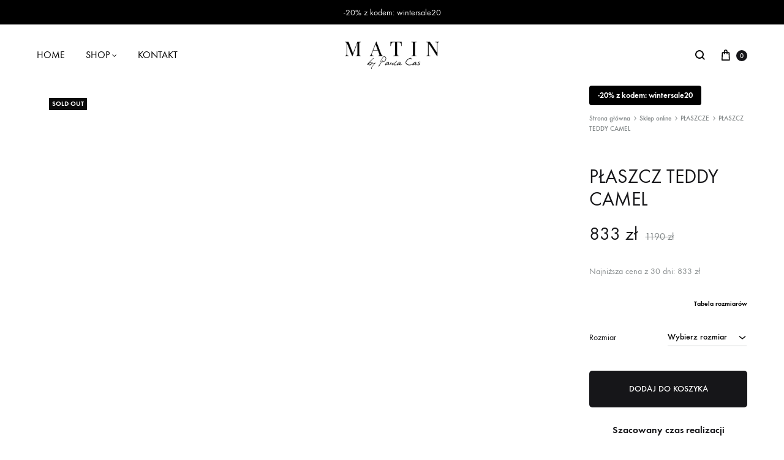

--- FILE ---
content_type: text/html; charset=UTF-8
request_url: https://matin.pl/sklep-online/plaszcz-teddy-camel/
body_size: 28528
content:
<!doctype html>
<html lang="pl-PL">
<head>
	<meta charset="UTF-8">
	<meta name="viewport" content="width=device-width, initial-scale=1">
	<link rel="profile" href="https://gmpg.org/xfn/11">

	<script type="text/javascript"
		id="Cookiebot"
		src="https://consent.cookiebot.com/uc.js"
		data-implementation="wp"
		data-cbid="2fcac9fb-f195-45b1-9a5a-75f280fced9b"
						data-culture="PL"
				data-blockingmode="auto"
	></script>
<meta name='robots' content='index, follow, max-image-preview:large, max-snippet:-1, max-video-preview:-1' />
<link rel="preload" href="https://matin.pl/wp-content/themes/konte/fonts/functionpro-light-webfont.woff2" as="font" type="font/woff2" crossorigin><link rel="preload" href="https://matin.pl/wp-content/themes/konte/fonts/functionpro-book-webfont.woff2" as="font" type="font/woff2" crossorigin><link rel="preload" href="https://matin.pl/wp-content/themes/konte/fonts/functionpro-medium-webfont.woff2" as="font" type="font/woff2" crossorigin><link rel="preload" href="https://matin.pl/wp-content/themes/konte/fonts/functionpro-demi-webfont.woff2" as="font" type="font/woff2" crossorigin><link rel="preload" href="https://matin.pl/wp-content/themes/konte/fonts/functionpro-bold-webfont.woff2" as="font" type="font/woff2" crossorigin>
	<!-- This site is optimized with the Yoast SEO plugin v23.7 - https://yoast.com/wordpress/plugins/seo/ -->
	<title>PŁASZCZ TEDDY CAMEL - MATIN by Paula Cas</title>
	<link rel="canonical" href="https://matin.pl/sklep-online/plaszcz-teddy-camel/" />
	<meta property="og:locale" content="pl_PL" />
	<meta property="og:type" content="article" />
	<meta property="og:title" content="PŁASZCZ TEDDY CAMEL - MATIN by Paula Cas" />
	<meta property="og:description" content="Płaszcz typu Teddy Bear w kolorze camel. Płaszcz jest bardzo ciepły i przyjemny w noszeniu. Opuszczany rękaw i luźny fason podkreślają nonszalancki charakter płaszcza. Zapinany na guzik i pętelkę. 100%&hellip;" />
	<meta property="og:url" content="https://matin.pl/sklep-online/plaszcz-teddy-camel/" />
	<meta property="og:site_name" content="MATIN by Paula Cas" />
	<meta property="article:publisher" content="https://www.facebook.com/MATIN-1660227024205188" />
	<meta property="article:modified_time" content="2025-10-24T20:09:35+00:00" />
	<meta property="og:image" content="https://matin.pl/wp-content/uploads/2022/09/MATIN-AW20220344-scaled.jpg" />
	<meta property="og:image:width" content="1706" />
	<meta property="og:image:height" content="2560" />
	<meta property="og:image:type" content="image/jpeg" />
	<meta name="twitter:card" content="summary_large_image" />
	<script type="application/ld+json" class="yoast-schema-graph">{"@context":"https://schema.org","@graph":[{"@type":["WebPage","ItemPage"],"@id":"https://matin.pl/sklep-online/plaszcz-teddy-camel/","url":"https://matin.pl/sklep-online/plaszcz-teddy-camel/","name":"PŁASZCZ TEDDY CAMEL - MATIN by Paula Cas","isPartOf":{"@id":"https://matin.pl/#website"},"primaryImageOfPage":{"@id":"https://matin.pl/sklep-online/plaszcz-teddy-camel/#primaryimage"},"image":{"@id":"https://matin.pl/sklep-online/plaszcz-teddy-camel/#primaryimage"},"thumbnailUrl":"https://matin.pl/wp-content/uploads/2022/09/MATIN-AW20220344-scaled.jpg","datePublished":"2022-09-25T11:40:32+00:00","dateModified":"2025-10-24T20:09:35+00:00","breadcrumb":{"@id":"https://matin.pl/sklep-online/plaszcz-teddy-camel/#breadcrumb"},"inLanguage":"pl-PL","potentialAction":[{"@type":"ReadAction","target":["https://matin.pl/sklep-online/plaszcz-teddy-camel/"]}]},{"@type":"ImageObject","inLanguage":"pl-PL","@id":"https://matin.pl/sklep-online/plaszcz-teddy-camel/#primaryimage","url":"https://matin.pl/wp-content/uploads/2022/09/MATIN-AW20220344-scaled.jpg","contentUrl":"https://matin.pl/wp-content/uploads/2022/09/MATIN-AW20220344-scaled.jpg","width":1706,"height":2560},{"@type":"BreadcrumbList","@id":"https://matin.pl/sklep-online/plaszcz-teddy-camel/#breadcrumb","itemListElement":[{"@type":"ListItem","position":1,"name":"Home","item":"https://matin.pl/"},{"@type":"ListItem","position":2,"name":"Sklep online","item":"https://matin.pl/sklep-online/"},{"@type":"ListItem","position":3,"name":"PŁASZCZ TEDDY CAMEL"}]},{"@type":"WebSite","@id":"https://matin.pl/#website","url":"https://matin.pl/","name":"MATIN by Paula Cas","description":"","publisher":{"@id":"https://matin.pl/#organization"},"potentialAction":[{"@type":"SearchAction","target":{"@type":"EntryPoint","urlTemplate":"https://matin.pl/?s={search_term_string}"},"query-input":{"@type":"PropertyValueSpecification","valueRequired":true,"valueName":"search_term_string"}}],"inLanguage":"pl-PL"},{"@type":"Organization","@id":"https://matin.pl/#organization","name":"MATIN by Paula Cas","url":"https://matin.pl/","logo":{"@type":"ImageObject","inLanguage":"pl-PL","@id":"https://matin.pl/#/schema/logo/image/","url":"https://matin.pl/wp-content/uploads/2021/10/matin-logo.png","contentUrl":"https://matin.pl/wp-content/uploads/2021/10/matin-logo.png","width":445,"height":130,"caption":"MATIN by Paula Cas"},"image":{"@id":"https://matin.pl/#/schema/logo/image/"},"sameAs":["https://www.facebook.com/MATIN-1660227024205188","https://www.instagram.com/matinfashion/"]}]}</script>
	<!-- / Yoast SEO plugin. -->


<link rel='dns-prefetch' href='//omnisnippet1.com' />
<link rel="alternate" type="application/rss+xml" title="MATIN by Paula Cas &raquo; Kanał z wpisami" href="https://matin.pl/feed/" />
<link rel="alternate" type="application/rss+xml" title="MATIN by Paula Cas &raquo; Kanał z komentarzami" href="https://matin.pl/comments/feed/" />
<script type="text/javascript">
/* <![CDATA[ */
window._wpemojiSettings = {"baseUrl":"https:\/\/s.w.org\/images\/core\/emoji\/15.0.3\/72x72\/","ext":".png","svgUrl":"https:\/\/s.w.org\/images\/core\/emoji\/15.0.3\/svg\/","svgExt":".svg","source":{"concatemoji":"https:\/\/matin.pl\/wp-includes\/js\/wp-emoji-release.min.js"}};
/*! This file is auto-generated */
!function(i,n){var o,s,e;function c(e){try{var t={supportTests:e,timestamp:(new Date).valueOf()};sessionStorage.setItem(o,JSON.stringify(t))}catch(e){}}function p(e,t,n){e.clearRect(0,0,e.canvas.width,e.canvas.height),e.fillText(t,0,0);var t=new Uint32Array(e.getImageData(0,0,e.canvas.width,e.canvas.height).data),r=(e.clearRect(0,0,e.canvas.width,e.canvas.height),e.fillText(n,0,0),new Uint32Array(e.getImageData(0,0,e.canvas.width,e.canvas.height).data));return t.every(function(e,t){return e===r[t]})}function u(e,t,n){switch(t){case"flag":return n(e,"\ud83c\udff3\ufe0f\u200d\u26a7\ufe0f","\ud83c\udff3\ufe0f\u200b\u26a7\ufe0f")?!1:!n(e,"\ud83c\uddfa\ud83c\uddf3","\ud83c\uddfa\u200b\ud83c\uddf3")&&!n(e,"\ud83c\udff4\udb40\udc67\udb40\udc62\udb40\udc65\udb40\udc6e\udb40\udc67\udb40\udc7f","\ud83c\udff4\u200b\udb40\udc67\u200b\udb40\udc62\u200b\udb40\udc65\u200b\udb40\udc6e\u200b\udb40\udc67\u200b\udb40\udc7f");case"emoji":return!n(e,"\ud83d\udc26\u200d\u2b1b","\ud83d\udc26\u200b\u2b1b")}return!1}function f(e,t,n){var r="undefined"!=typeof WorkerGlobalScope&&self instanceof WorkerGlobalScope?new OffscreenCanvas(300,150):i.createElement("canvas"),a=r.getContext("2d",{willReadFrequently:!0}),o=(a.textBaseline="top",a.font="600 32px Arial",{});return e.forEach(function(e){o[e]=t(a,e,n)}),o}function t(e){var t=i.createElement("script");t.src=e,t.defer=!0,i.head.appendChild(t)}"undefined"!=typeof Promise&&(o="wpEmojiSettingsSupports",s=["flag","emoji"],n.supports={everything:!0,everythingExceptFlag:!0},e=new Promise(function(e){i.addEventListener("DOMContentLoaded",e,{once:!0})}),new Promise(function(t){var n=function(){try{var e=JSON.parse(sessionStorage.getItem(o));if("object"==typeof e&&"number"==typeof e.timestamp&&(new Date).valueOf()<e.timestamp+604800&&"object"==typeof e.supportTests)return e.supportTests}catch(e){}return null}();if(!n){if("undefined"!=typeof Worker&&"undefined"!=typeof OffscreenCanvas&&"undefined"!=typeof URL&&URL.createObjectURL&&"undefined"!=typeof Blob)try{var e="postMessage("+f.toString()+"("+[JSON.stringify(s),u.toString(),p.toString()].join(",")+"));",r=new Blob([e],{type:"text/javascript"}),a=new Worker(URL.createObjectURL(r),{name:"wpTestEmojiSupports"});return void(a.onmessage=function(e){c(n=e.data),a.terminate(),t(n)})}catch(e){}c(n=f(s,u,p))}t(n)}).then(function(e){for(var t in e)n.supports[t]=e[t],n.supports.everything=n.supports.everything&&n.supports[t],"flag"!==t&&(n.supports.everythingExceptFlag=n.supports.everythingExceptFlag&&n.supports[t]);n.supports.everythingExceptFlag=n.supports.everythingExceptFlag&&!n.supports.flag,n.DOMReady=!1,n.readyCallback=function(){n.DOMReady=!0}}).then(function(){return e}).then(function(){var e;n.supports.everything||(n.readyCallback(),(e=n.source||{}).concatemoji?t(e.concatemoji):e.wpemoji&&e.twemoji&&(t(e.twemoji),t(e.wpemoji)))}))}((window,document),window._wpemojiSettings);
/* ]]> */
</script>
<link rel='stylesheet' id='omnisend-woocommerce-checkout-block-checkout-newsletter-subscription-block-css' href='https://matin.pl/wp-content/plugins/omnisend-connect/includes/blocks/build/omnisend-checkout-block.css?ver=0.1.0' type='text/css' media='all' />
<link rel='stylesheet' id='omnisend-woocommerce-checkout-block-blocks-integration-css' href='https://matin.pl/wp-content/plugins/omnisend-connect/includes/blocks/build/omnisend-checkout-block.css?ver=0.1.0' type='text/css' media='all' />
<style id='wp-emoji-styles-inline-css' type='text/css'>

	img.wp-smiley, img.emoji {
		display: inline !important;
		border: none !important;
		box-shadow: none !important;
		height: 1em !important;
		width: 1em !important;
		margin: 0 0.07em !important;
		vertical-align: -0.1em !important;
		background: none !important;
		padding: 0 !important;
	}
</style>
<link rel='stylesheet' id='wp-block-library-css' href='https://matin.pl/wp-includes/css/dist/block-library/style.min.css' type='text/css' media='all' />
<style id='wp-block-library-theme-inline-css' type='text/css'>
.wp-block-audio :where(figcaption){color:#555;font-size:13px;text-align:center}.is-dark-theme .wp-block-audio :where(figcaption){color:#ffffffa6}.wp-block-audio{margin:0 0 1em}.wp-block-code{border:1px solid #ccc;border-radius:4px;font-family:Menlo,Consolas,monaco,monospace;padding:.8em 1em}.wp-block-embed :where(figcaption){color:#555;font-size:13px;text-align:center}.is-dark-theme .wp-block-embed :where(figcaption){color:#ffffffa6}.wp-block-embed{margin:0 0 1em}.blocks-gallery-caption{color:#555;font-size:13px;text-align:center}.is-dark-theme .blocks-gallery-caption{color:#ffffffa6}:root :where(.wp-block-image figcaption){color:#555;font-size:13px;text-align:center}.is-dark-theme :root :where(.wp-block-image figcaption){color:#ffffffa6}.wp-block-image{margin:0 0 1em}.wp-block-pullquote{border-bottom:4px solid;border-top:4px solid;color:currentColor;margin-bottom:1.75em}.wp-block-pullquote cite,.wp-block-pullquote footer,.wp-block-pullquote__citation{color:currentColor;font-size:.8125em;font-style:normal;text-transform:uppercase}.wp-block-quote{border-left:.25em solid;margin:0 0 1.75em;padding-left:1em}.wp-block-quote cite,.wp-block-quote footer{color:currentColor;font-size:.8125em;font-style:normal;position:relative}.wp-block-quote.has-text-align-right{border-left:none;border-right:.25em solid;padding-left:0;padding-right:1em}.wp-block-quote.has-text-align-center{border:none;padding-left:0}.wp-block-quote.is-large,.wp-block-quote.is-style-large,.wp-block-quote.is-style-plain{border:none}.wp-block-search .wp-block-search__label{font-weight:700}.wp-block-search__button{border:1px solid #ccc;padding:.375em .625em}:where(.wp-block-group.has-background){padding:1.25em 2.375em}.wp-block-separator.has-css-opacity{opacity:.4}.wp-block-separator{border:none;border-bottom:2px solid;margin-left:auto;margin-right:auto}.wp-block-separator.has-alpha-channel-opacity{opacity:1}.wp-block-separator:not(.is-style-wide):not(.is-style-dots){width:100px}.wp-block-separator.has-background:not(.is-style-dots){border-bottom:none;height:1px}.wp-block-separator.has-background:not(.is-style-wide):not(.is-style-dots){height:2px}.wp-block-table{margin:0 0 1em}.wp-block-table td,.wp-block-table th{word-break:normal}.wp-block-table :where(figcaption){color:#555;font-size:13px;text-align:center}.is-dark-theme .wp-block-table :where(figcaption){color:#ffffffa6}.wp-block-video :where(figcaption){color:#555;font-size:13px;text-align:center}.is-dark-theme .wp-block-video :where(figcaption){color:#ffffffa6}.wp-block-video{margin:0 0 1em}:root :where(.wp-block-template-part.has-background){margin-bottom:0;margin-top:0;padding:1.25em 2.375em}
</style>
<link rel='stylesheet' id='konte-woocommerce-blocks-css' href='https://matin.pl/wp-content/themes/konte/css/woocommerce-blocks.css?ver=2.3.14' type='text/css' media='all' />
<style id='classic-theme-styles-inline-css' type='text/css'>
/*! This file is auto-generated */
.wp-block-button__link{color:#fff;background-color:#32373c;border-radius:9999px;box-shadow:none;text-decoration:none;padding:calc(.667em + 2px) calc(1.333em + 2px);font-size:1.125em}.wp-block-file__button{background:#32373c;color:#fff;text-decoration:none}
</style>
<style id='global-styles-inline-css' type='text/css'>
:root{--wp--preset--aspect-ratio--square: 1;--wp--preset--aspect-ratio--4-3: 4/3;--wp--preset--aspect-ratio--3-4: 3/4;--wp--preset--aspect-ratio--3-2: 3/2;--wp--preset--aspect-ratio--2-3: 2/3;--wp--preset--aspect-ratio--16-9: 16/9;--wp--preset--aspect-ratio--9-16: 9/16;--wp--preset--color--black: #000000;--wp--preset--color--cyan-bluish-gray: #abb8c3;--wp--preset--color--white: #ffffff;--wp--preset--color--pale-pink: #f78da7;--wp--preset--color--vivid-red: #cf2e2e;--wp--preset--color--luminous-vivid-orange: #ff6900;--wp--preset--color--luminous-vivid-amber: #fcb900;--wp--preset--color--light-green-cyan: #7bdcb5;--wp--preset--color--vivid-green-cyan: #00d084;--wp--preset--color--pale-cyan-blue: #8ed1fc;--wp--preset--color--vivid-cyan-blue: #0693e3;--wp--preset--color--vivid-purple: #9b51e0;--wp--preset--gradient--vivid-cyan-blue-to-vivid-purple: linear-gradient(135deg,rgba(6,147,227,1) 0%,rgb(155,81,224) 100%);--wp--preset--gradient--light-green-cyan-to-vivid-green-cyan: linear-gradient(135deg,rgb(122,220,180) 0%,rgb(0,208,130) 100%);--wp--preset--gradient--luminous-vivid-amber-to-luminous-vivid-orange: linear-gradient(135deg,rgba(252,185,0,1) 0%,rgba(255,105,0,1) 100%);--wp--preset--gradient--luminous-vivid-orange-to-vivid-red: linear-gradient(135deg,rgba(255,105,0,1) 0%,rgb(207,46,46) 100%);--wp--preset--gradient--very-light-gray-to-cyan-bluish-gray: linear-gradient(135deg,rgb(238,238,238) 0%,rgb(169,184,195) 100%);--wp--preset--gradient--cool-to-warm-spectrum: linear-gradient(135deg,rgb(74,234,220) 0%,rgb(151,120,209) 20%,rgb(207,42,186) 40%,rgb(238,44,130) 60%,rgb(251,105,98) 80%,rgb(254,248,76) 100%);--wp--preset--gradient--blush-light-purple: linear-gradient(135deg,rgb(255,206,236) 0%,rgb(152,150,240) 100%);--wp--preset--gradient--blush-bordeaux: linear-gradient(135deg,rgb(254,205,165) 0%,rgb(254,45,45) 50%,rgb(107,0,62) 100%);--wp--preset--gradient--luminous-dusk: linear-gradient(135deg,rgb(255,203,112) 0%,rgb(199,81,192) 50%,rgb(65,88,208) 100%);--wp--preset--gradient--pale-ocean: linear-gradient(135deg,rgb(255,245,203) 0%,rgb(182,227,212) 50%,rgb(51,167,181) 100%);--wp--preset--gradient--electric-grass: linear-gradient(135deg,rgb(202,248,128) 0%,rgb(113,206,126) 100%);--wp--preset--gradient--midnight: linear-gradient(135deg,rgb(2,3,129) 0%,rgb(40,116,252) 100%);--wp--preset--font-size--small: 12px;--wp--preset--font-size--medium: 24px;--wp--preset--font-size--large: 40px;--wp--preset--font-size--x-large: 42px;--wp--preset--font-size--normal: 18px;--wp--preset--font-size--huge: 64px;--wp--preset--font-family--inter: "Inter", sans-serif;--wp--preset--font-family--cardo: Cardo;--wp--preset--spacing--20: 0.44rem;--wp--preset--spacing--30: 0.67rem;--wp--preset--spacing--40: 1rem;--wp--preset--spacing--50: 1.5rem;--wp--preset--spacing--60: 2.25rem;--wp--preset--spacing--70: 3.38rem;--wp--preset--spacing--80: 5.06rem;--wp--preset--shadow--natural: 6px 6px 9px rgba(0, 0, 0, 0.2);--wp--preset--shadow--deep: 12px 12px 50px rgba(0, 0, 0, 0.4);--wp--preset--shadow--sharp: 6px 6px 0px rgba(0, 0, 0, 0.2);--wp--preset--shadow--outlined: 6px 6px 0px -3px rgba(255, 255, 255, 1), 6px 6px rgba(0, 0, 0, 1);--wp--preset--shadow--crisp: 6px 6px 0px rgba(0, 0, 0, 1);}:where(.is-layout-flex){gap: 0.5em;}:where(.is-layout-grid){gap: 0.5em;}body .is-layout-flex{display: flex;}.is-layout-flex{flex-wrap: wrap;align-items: center;}.is-layout-flex > :is(*, div){margin: 0;}body .is-layout-grid{display: grid;}.is-layout-grid > :is(*, div){margin: 0;}:where(.wp-block-columns.is-layout-flex){gap: 2em;}:where(.wp-block-columns.is-layout-grid){gap: 2em;}:where(.wp-block-post-template.is-layout-flex){gap: 1.25em;}:where(.wp-block-post-template.is-layout-grid){gap: 1.25em;}.has-black-color{color: var(--wp--preset--color--black) !important;}.has-cyan-bluish-gray-color{color: var(--wp--preset--color--cyan-bluish-gray) !important;}.has-white-color{color: var(--wp--preset--color--white) !important;}.has-pale-pink-color{color: var(--wp--preset--color--pale-pink) !important;}.has-vivid-red-color{color: var(--wp--preset--color--vivid-red) !important;}.has-luminous-vivid-orange-color{color: var(--wp--preset--color--luminous-vivid-orange) !important;}.has-luminous-vivid-amber-color{color: var(--wp--preset--color--luminous-vivid-amber) !important;}.has-light-green-cyan-color{color: var(--wp--preset--color--light-green-cyan) !important;}.has-vivid-green-cyan-color{color: var(--wp--preset--color--vivid-green-cyan) !important;}.has-pale-cyan-blue-color{color: var(--wp--preset--color--pale-cyan-blue) !important;}.has-vivid-cyan-blue-color{color: var(--wp--preset--color--vivid-cyan-blue) !important;}.has-vivid-purple-color{color: var(--wp--preset--color--vivid-purple) !important;}.has-black-background-color{background-color: var(--wp--preset--color--black) !important;}.has-cyan-bluish-gray-background-color{background-color: var(--wp--preset--color--cyan-bluish-gray) !important;}.has-white-background-color{background-color: var(--wp--preset--color--white) !important;}.has-pale-pink-background-color{background-color: var(--wp--preset--color--pale-pink) !important;}.has-vivid-red-background-color{background-color: var(--wp--preset--color--vivid-red) !important;}.has-luminous-vivid-orange-background-color{background-color: var(--wp--preset--color--luminous-vivid-orange) !important;}.has-luminous-vivid-amber-background-color{background-color: var(--wp--preset--color--luminous-vivid-amber) !important;}.has-light-green-cyan-background-color{background-color: var(--wp--preset--color--light-green-cyan) !important;}.has-vivid-green-cyan-background-color{background-color: var(--wp--preset--color--vivid-green-cyan) !important;}.has-pale-cyan-blue-background-color{background-color: var(--wp--preset--color--pale-cyan-blue) !important;}.has-vivid-cyan-blue-background-color{background-color: var(--wp--preset--color--vivid-cyan-blue) !important;}.has-vivid-purple-background-color{background-color: var(--wp--preset--color--vivid-purple) !important;}.has-black-border-color{border-color: var(--wp--preset--color--black) !important;}.has-cyan-bluish-gray-border-color{border-color: var(--wp--preset--color--cyan-bluish-gray) !important;}.has-white-border-color{border-color: var(--wp--preset--color--white) !important;}.has-pale-pink-border-color{border-color: var(--wp--preset--color--pale-pink) !important;}.has-vivid-red-border-color{border-color: var(--wp--preset--color--vivid-red) !important;}.has-luminous-vivid-orange-border-color{border-color: var(--wp--preset--color--luminous-vivid-orange) !important;}.has-luminous-vivid-amber-border-color{border-color: var(--wp--preset--color--luminous-vivid-amber) !important;}.has-light-green-cyan-border-color{border-color: var(--wp--preset--color--light-green-cyan) !important;}.has-vivid-green-cyan-border-color{border-color: var(--wp--preset--color--vivid-green-cyan) !important;}.has-pale-cyan-blue-border-color{border-color: var(--wp--preset--color--pale-cyan-blue) !important;}.has-vivid-cyan-blue-border-color{border-color: var(--wp--preset--color--vivid-cyan-blue) !important;}.has-vivid-purple-border-color{border-color: var(--wp--preset--color--vivid-purple) !important;}.has-vivid-cyan-blue-to-vivid-purple-gradient-background{background: var(--wp--preset--gradient--vivid-cyan-blue-to-vivid-purple) !important;}.has-light-green-cyan-to-vivid-green-cyan-gradient-background{background: var(--wp--preset--gradient--light-green-cyan-to-vivid-green-cyan) !important;}.has-luminous-vivid-amber-to-luminous-vivid-orange-gradient-background{background: var(--wp--preset--gradient--luminous-vivid-amber-to-luminous-vivid-orange) !important;}.has-luminous-vivid-orange-to-vivid-red-gradient-background{background: var(--wp--preset--gradient--luminous-vivid-orange-to-vivid-red) !important;}.has-very-light-gray-to-cyan-bluish-gray-gradient-background{background: var(--wp--preset--gradient--very-light-gray-to-cyan-bluish-gray) !important;}.has-cool-to-warm-spectrum-gradient-background{background: var(--wp--preset--gradient--cool-to-warm-spectrum) !important;}.has-blush-light-purple-gradient-background{background: var(--wp--preset--gradient--blush-light-purple) !important;}.has-blush-bordeaux-gradient-background{background: var(--wp--preset--gradient--blush-bordeaux) !important;}.has-luminous-dusk-gradient-background{background: var(--wp--preset--gradient--luminous-dusk) !important;}.has-pale-ocean-gradient-background{background: var(--wp--preset--gradient--pale-ocean) !important;}.has-electric-grass-gradient-background{background: var(--wp--preset--gradient--electric-grass) !important;}.has-midnight-gradient-background{background: var(--wp--preset--gradient--midnight) !important;}.has-small-font-size{font-size: var(--wp--preset--font-size--small) !important;}.has-medium-font-size{font-size: var(--wp--preset--font-size--medium) !important;}.has-large-font-size{font-size: var(--wp--preset--font-size--large) !important;}.has-x-large-font-size{font-size: var(--wp--preset--font-size--x-large) !important;}
:where(.wp-block-post-template.is-layout-flex){gap: 1.25em;}:where(.wp-block-post-template.is-layout-grid){gap: 1.25em;}
:where(.wp-block-columns.is-layout-flex){gap: 2em;}:where(.wp-block-columns.is-layout-grid){gap: 2em;}
:root :where(.wp-block-pullquote){font-size: 1.5em;line-height: 1.6;}
</style>
<link rel='stylesheet' id='photoswipe-css' href='https://matin.pl/wp-content/plugins/woocommerce/assets/css/photoswipe/photoswipe.min.css?ver=9.3.3' type='text/css' media='all' />
<link rel='stylesheet' id='photoswipe-default-skin-css' href='https://matin.pl/wp-content/plugins/woocommerce/assets/css/photoswipe/default-skin/default-skin.min.css?ver=9.3.3' type='text/css' media='all' />
<style id='woocommerce-inline-inline-css' type='text/css'>
.woocommerce form .form-row .required { visibility: visible; }
</style>
<link rel='stylesheet' id='animate-css' href='https://matin.pl/wp-content/themes/konte/css/animate.css?ver=3.5.2' type='text/css' media='all' />
<link rel='stylesheet' id='font-awesome-css' href='https://matin.pl/wp-content/plugins/elementor/assets/lib/font-awesome/css/font-awesome.min.css?ver=4.7.0' type='text/css' media='all' />
<link rel='stylesheet' id='bootstrap-grid-css' href='https://matin.pl/wp-content/themes/konte/css/bootstrap.css?ver=3.3.7' type='text/css' media='all' />
<link rel='stylesheet' id='konte-css' href='https://matin.pl/wp-content/themes/konte/style.css?ver=1.9.1' type='text/css' media='all' />
<style id='konte-inline-css' type='text/css'>
.topbar {height: 40px}:root { --header-main-height: 100px}:root { --header-bottom-height: 90px}.header-main, .header-v10 .site-branding, .header-v10 .header-main .header-right-items { height: 100px; }.header-bottom { height: 90px; }.header-mobile {height: 75px}.logo img {height: 65px;}.logo svg {width: auto;height: 65px;}
</style>
<link rel='stylesheet' id='select2-css' href='https://matin.pl/wp-content/plugins/woocommerce/assets/css/select2.css?ver=9.3.3' type='text/css' media='all' />
<link rel='stylesheet' id='konte-woocommerce-css' href='https://matin.pl/wp-content/themes/konte/woocommerce.css?ver=2.3.14' type='text/css' media='all' />
<style id='konte-woocommerce-inline-css' type='text/css'>
ul.products li.product .woocommerce-loop-product__title a{font-size: 14px;}.woocommerce-badge.onsale {background-color: #3ee590}.woocommerce-badge.new {background-color: #ffb453}.woocommerce-badge.featured {background-color: #ff736c}.woocommerce-badge.sold-out {background-color: #0a0a0a}
</style>
<link rel='stylesheet' id='konte-child-style-css' href='https://matin.pl/wp-content/themes/konte-child/style.css' type='text/css' media='all' />
<script type="text/template" id="tmpl-variation-template">
	<div class="woocommerce-variation-description">{{{ data.variation.variation_description }}}</div>
	<div class="woocommerce-variation-price">{{{ data.variation.price_html }}}</div>
	<div class="woocommerce-variation-availability">{{{ data.variation.availability_html }}}</div>
</script>
<script type="text/template" id="tmpl-unavailable-variation-template">
	<p role="alert">Przepraszamy, ten produkt jest niedostępny. Prosimy wybrać inną kombinację.</p>
</script>
<!--n2css--><!--n2js--><script type="text/javascript" src="https://matin.pl/wp-includes/js/jquery/jquery.min.js?ver=3.7.1" id="jquery-core-js"></script>
<script type="text/javascript" src="https://matin.pl/wp-includes/js/jquery/jquery-migrate.min.js?ver=3.4.1" id="jquery-migrate-js"></script>
<script type="text/javascript" src="https://matin.pl/wp-content/plugins/woocommerce/assets/js/jquery-blockui/jquery.blockUI.min.js?ver=2.7.0-wc.9.3.3" id="jquery-blockui-js" defer="defer" data-wp-strategy="defer"></script>
<script type="text/javascript" id="wc-add-to-cart-js-extra">
/* <![CDATA[ */
var wc_add_to_cart_params = {"ajax_url":"\/wp-admin\/admin-ajax.php","wc_ajax_url":"\/?wc-ajax=%%endpoint%%","i18n_view_cart":"Zobacz koszyk","cart_url":"https:\/\/matin.pl\/koszyk\/","is_cart":"","cart_redirect_after_add":"no"};
/* ]]> */
</script>
<script type="text/javascript" src="https://matin.pl/wp-content/plugins/woocommerce/assets/js/frontend/add-to-cart.min.js?ver=9.3.3" id="wc-add-to-cart-js" defer="defer" data-wp-strategy="defer"></script>
<script type="text/javascript" src="https://matin.pl/wp-content/plugins/woocommerce/assets/js/photoswipe/photoswipe.min.js?ver=4.1.1-wc.9.3.3" id="photoswipe-js" defer="defer" data-wp-strategy="defer"></script>
<script type="text/javascript" src="https://matin.pl/wp-content/plugins/woocommerce/assets/js/photoswipe/photoswipe-ui-default.min.js?ver=4.1.1-wc.9.3.3" id="photoswipe-ui-default-js" defer="defer" data-wp-strategy="defer"></script>
<script type="text/javascript" src="https://matin.pl/wp-content/plugins/woocommerce/assets/js/js-cookie/js.cookie.min.js?ver=2.1.4-wc.9.3.3" id="js-cookie-js" defer="defer" data-wp-strategy="defer"></script>
<script type="text/javascript" id="woocommerce-js-extra">
/* <![CDATA[ */
var woocommerce_params = {"ajax_url":"\/wp-admin\/admin-ajax.php","wc_ajax_url":"\/?wc-ajax=%%endpoint%%"};
/* ]]> */
</script>
<script type="text/javascript" src="https://matin.pl/wp-content/plugins/woocommerce/assets/js/frontend/woocommerce.min.js?ver=9.3.3" id="woocommerce-js" defer="defer" data-wp-strategy="defer"></script>
<script type="text/javascript" src="https://matin.pl/wp-includes/js/dist/hooks.min.js?ver=2810c76e705dd1a53b18" id="wp-hooks-js"></script>
<script type="text/javascript" id="wpm-js-extra">
/* <![CDATA[ */
var wpm = {"ajax_url":"https:\/\/matin.pl\/wp-admin\/admin-ajax.php","root":"https:\/\/matin.pl\/wp-json\/","nonce_wp_rest":"cb5dd6af18","nonce_ajax":"08d82fd1ca"};
/* ]]> */
</script>
<script type="text/javascript" src="https://matin.pl/wp-content/plugins/pixel-manager-pro-for-woocommerce/js/public/wpm-public__premium_only.p1.min.js?ver=1.45.0" id="wpm-js"></script>
<script type="text/javascript" src="https://matin.pl/wp-includes/js/underscore.min.js?ver=1.13.4" id="underscore-js"></script>
<script type="text/javascript" id="wp-util-js-extra">
/* <![CDATA[ */
var _wpUtilSettings = {"ajax":{"url":"\/wp-admin\/admin-ajax.php"}};
/* ]]> */
</script>
<script type="text/javascript" src="https://matin.pl/wp-includes/js/wp-util.min.js" id="wp-util-js"></script>
<script type="text/javascript" src="https://matin.pl/wp-content/plugins/woocommerce/assets/js/flexslider/jquery.flexslider.min.js?ver=2.7.2-wc.9.3.3" id="flexslider-js" defer="defer" data-wp-strategy="defer"></script>
<script type="text/javascript" src="https://matin.pl/wp-content/plugins/woocommerce/assets/js/select2/select2.full.min.js?ver=4.0.3-wc.9.3.3" id="select2-js" defer="defer" data-wp-strategy="defer"></script>
<script type="text/javascript" id="wc-add-to-cart-variation-js-extra">
/* <![CDATA[ */
var wc_add_to_cart_variation_params = {"wc_ajax_url":"\/?wc-ajax=%%endpoint%%","i18n_no_matching_variations_text":"Przepraszamy, \u017caden produkt nie spe\u0142nia twojego wyboru. Prosimy wybra\u0107 inn\u0105 kombinacj\u0119.","i18n_make_a_selection_text":"Wybierz opcje produktu przed dodaniem go do koszyka.","i18n_unavailable_text":"Przepraszamy, ten produkt jest niedost\u0119pny. Prosimy wybra\u0107 inn\u0105 kombinacj\u0119."};
/* ]]> */
</script>
<script type="text/javascript" src="https://matin.pl/wp-content/plugins/woocommerce/assets/js/frontend/add-to-cart-variation.min.js?ver=9.3.3" id="wc-add-to-cart-variation-js" defer="defer" data-wp-strategy="defer"></script>
<script type="text/javascript" id="wc-cart-fragments-js-extra">
/* <![CDATA[ */
var wc_cart_fragments_params = {"ajax_url":"\/wp-admin\/admin-ajax.php","wc_ajax_url":"\/?wc-ajax=%%endpoint%%","cart_hash_key":"wc_cart_hash_1eb292a2acf5c38696f3ce63cc90ec3e","fragment_name":"wc_fragments_1eb292a2acf5c38696f3ce63cc90ec3e","request_timeout":"5000"};
/* ]]> */
</script>
<script type="text/javascript" src="https://matin.pl/wp-content/plugins/woocommerce/assets/js/frontend/cart-fragments.min.js?ver=9.3.3" id="wc-cart-fragments-js" defer="defer" data-wp-strategy="defer"></script>
<script type="text/javascript" src="https://matin.pl/wp-content/themes/konte-child/js/scripts.js" id="konte-child-script-js"></script>
<link rel="https://api.w.org/" href="https://matin.pl/wp-json/" /><link rel="alternate" title="JSON" type="application/json" href="https://matin.pl/wp-json/wp/v2/product/10341" /><link rel="EditURI" type="application/rsd+xml" title="RSD" href="https://matin.pl/xmlrpc.php?rsd" />
<link rel='shortlink' href='https://matin.pl/?p=10341' />
<link rel="alternate" title="oEmbed (JSON)" type="application/json+oembed" href="https://matin.pl/wp-json/oembed/1.0/embed?url=https%3A%2F%2Fmatin.pl%2Fsklep-online%2Fplaszcz-teddy-camel%2F" />
<link rel="alternate" title="oEmbed (XML)" type="text/xml+oembed" href="https://matin.pl/wp-json/oembed/1.0/embed?url=https%3A%2F%2Fmatin.pl%2Fsklep-online%2Fplaszcz-teddy-camel%2F&#038;format=xml" />
				<meta name="omnisend-site-verification" content="67434d11e04e7c727b1ed2ff"/>
					<noscript><style>.woocommerce-product-gallery{ opacity: 1 !important; }</style></noscript>
	<meta name="generator" content="Elementor 3.25.4; features: additional_custom_breakpoints, e_optimized_control_loading; settings: css_print_method-internal, google_font-enabled, font_display-auto">

<!-- START Pixel Manager for WooCommerce -->

		<script data-cookieconsent="ignore">

			window.wpmDataLayer = window.wpmDataLayer || {};
			window.wpmDataLayer = Object.assign(window.wpmDataLayer, {"cart":{},"cart_item_keys":{},"version":{"number":"1.45.0","pro":true,"eligible_for_updates":true,"distro":"fms","beta":false,"show":true},"pixels":{"google":{"linker":{"settings":null},"user_id":true,"ads":{"conversion_ids":{"AW-16797376430":"5-wbCNmpv-8ZEK6_zsk-"},"dynamic_remarketing":{"status":true,"id_type":"post_id","send_events_with_parent_ids":true},"google_business_vertical":"retail","phone_conversion_number":"","phone_conversion_label":""},"analytics":{"ga4":{"measurement_id":"G-RGVZ4X6HMW","parameters":{},"mp_active":true,"debug_mode":false,"page_load_time_tracking":false},"id_type":"post_id"},"tcf_support":false,"consent_mode":{"is_active":true,"wait_for_update":500,"ads_data_redaction":false,"url_passthrough":true},"enhanced_conversions":{"is_active":true}}},"shop":{"list_name":"Product | PŁASZCZ TEDDY CAMEL","list_id":"product_plaszcz-teddy-camel","page_type":"product","product_type":"variable","currency":"PLN","selectors":{"addToCart":[],"beginCheckout":[]},"order_duplication_prevention":true,"view_item_list_trigger":{"test_mode":false,"background_color":"green","opacity":0.5,"repeat":true,"timeout":1000,"threshold":0.8},"variations_output":true,"session_active":false},"page":{"id":10341,"title":"PŁASZCZ TEDDY CAMEL","type":"product","categories":[],"parent":{"id":0,"title":"PŁASZCZ TEDDY CAMEL","type":"product","categories":[]}},"general":{"user_logged_in":false,"scroll_tracking_thresholds":[],"page_id":10341,"exclude_domains":[],"server_2_server":{"active":false,"ip_exclude_list":[]},"consent_management":{"explicit_consent":false},"lazy_load_pmw":false}});

		</script>

		
<!-- END Pixel Manager for WooCommerce -->
			<meta name="pm-dataLayer-meta" content="10341" class="wpmProductId"
				  data-id="10341">
					<script data-cookieconsent="ignore">
			(window.wpmDataLayer = window.wpmDataLayer || {}).products             = window.wpmDataLayer.products || {};
			window.wpmDataLayer.products[10341] = {"id":"10341","sku":"","price":833,"brand":"","quantity":1,"dyn_r_ids":{"post_id":"10341","sku":10341,"gpf":"woocommerce_gpf_10341","gla":"gla_10341"},"is_variable":true,"type":"variable","name":"PŁASZCZ TEDDY CAMEL","category":["PŁASZCZE","SALE"],"is_variation":false};
					</script>
					<meta name="pm-dataLayer-meta" content="10345" class="wpmProductId"
				  data-id="10345">
					<script data-cookieconsent="ignore">
			(window.wpmDataLayer = window.wpmDataLayer || {}).products             = window.wpmDataLayer.products || {};
			window.wpmDataLayer.products[10345] = {"id":"10345","sku":"MA10345-34/36","price":833,"brand":"","quantity":1,"dyn_r_ids":{"post_id":"10345","sku":"MA10345-34/36","gpf":"woocommerce_gpf_10345","gla":"gla_10345"},"is_variable":false,"type":"variation","name":"PŁASZCZ TEDDY CAMEL","parent_id_dyn_r_ids":{"post_id":"10341","sku":10341,"gpf":"woocommerce_gpf_10341","gla":"gla_10341"},"parent_id":10341,"category":["PŁASZCZE","SALE"],"variant":"Rozmiar: 34-36","is_variation":true};
					</script>
					<meta name="pm-dataLayer-meta" content="10346" class="wpmProductId"
				  data-id="10346">
					<script data-cookieconsent="ignore">
			(window.wpmDataLayer = window.wpmDataLayer || {}).products             = window.wpmDataLayer.products || {};
			window.wpmDataLayer.products[10346] = {"id":"10346","sku":"MA10346-36/38","price":833,"brand":"","quantity":1,"dyn_r_ids":{"post_id":"10346","sku":"MA10346-36/38","gpf":"woocommerce_gpf_10346","gla":"gla_10346"},"is_variable":false,"type":"variation","name":"PŁASZCZ TEDDY CAMEL","parent_id_dyn_r_ids":{"post_id":"10341","sku":10341,"gpf":"woocommerce_gpf_10341","gla":"gla_10341"},"parent_id":10341,"category":["PŁASZCZE","SALE"],"variant":"Rozmiar: 36-38","is_variation":true};
					</script>
					<meta name="pm-dataLayer-meta" content="10347" class="wpmProductId"
				  data-id="10347">
					<script data-cookieconsent="ignore">
			(window.wpmDataLayer = window.wpmDataLayer || {}).products             = window.wpmDataLayer.products || {};
			window.wpmDataLayer.products[10347] = {"id":"10347","sku":"MA10347-38/40","price":833,"brand":"","quantity":1,"dyn_r_ids":{"post_id":"10347","sku":"MA10347-38/40","gpf":"woocommerce_gpf_10347","gla":"gla_10347"},"is_variable":false,"type":"variation","name":"PŁASZCZ TEDDY CAMEL","parent_id_dyn_r_ids":{"post_id":"10341","sku":10341,"gpf":"woocommerce_gpf_10341","gla":"gla_10341"},"parent_id":10341,"category":["PŁASZCZE","SALE"],"variant":"Rozmiar: 38-40","is_variation":true};
					</script>
		<style type="text/css">.recentcomments a{display:inline !important;padding:0 !important;margin:0 !important;}</style>			<script  type="text/javascript">
				!function(f,b,e,v,n,t,s){if(f.fbq)return;n=f.fbq=function(){n.callMethod?
					n.callMethod.apply(n,arguments):n.queue.push(arguments)};if(!f._fbq)f._fbq=n;
					n.push=n;n.loaded=!0;n.version='2.0';n.queue=[];t=b.createElement(e);t.async=!0;
					t.src=v;s=b.getElementsByTagName(e)[0];s.parentNode.insertBefore(t,s)}(window,
					document,'script','https://connect.facebook.net/en_US/fbevents.js');
			</script>
			<!-- WooCommerce Facebook Integration Begin -->
			<script  type="text/javascript">

				fbq('init', '444776112995504', {}, {
    "agent": "woocommerce-9.3.3-3.2.10"
});

				fbq( 'track', 'PageView', {
    "source": "woocommerce",
    "version": "9.3.3",
    "pluginVersion": "3.2.10"
} );

				document.addEventListener( 'DOMContentLoaded', function() {
					// Insert placeholder for events injected when a product is added to the cart through AJAX.
					document.body.insertAdjacentHTML( 'beforeend', '<div class=\"wc-facebook-pixel-event-placeholder\"></div>' );
				}, false );

			</script>
			<!-- WooCommerce Facebook Integration End -->
						<style>
				.e-con.e-parent:nth-of-type(n+4):not(.e-lazyloaded):not(.e-no-lazyload),
				.e-con.e-parent:nth-of-type(n+4):not(.e-lazyloaded):not(.e-no-lazyload) * {
					background-image: none !important;
				}
				@media screen and (max-height: 1024px) {
					.e-con.e-parent:nth-of-type(n+3):not(.e-lazyloaded):not(.e-no-lazyload),
					.e-con.e-parent:nth-of-type(n+3):not(.e-lazyloaded):not(.e-no-lazyload) * {
						background-image: none !important;
					}
				}
				@media screen and (max-height: 640px) {
					.e-con.e-parent:nth-of-type(n+2):not(.e-lazyloaded):not(.e-no-lazyload),
					.e-con.e-parent:nth-of-type(n+2):not(.e-lazyloaded):not(.e-no-lazyload) * {
						background-image: none !important;
					}
				}
			</style>
			<style id='wp-fonts-local' type='text/css'>
@font-face{font-family:Inter;font-style:normal;font-weight:300 900;font-display:fallback;src:url('https://matin.pl/wp-content/plugins/woocommerce/assets/fonts/Inter-VariableFont_slnt,wght.woff2') format('woff2');font-stretch:normal;}
@font-face{font-family:Cardo;font-style:normal;font-weight:400;font-display:fallback;src:url('https://matin.pl/wp-content/plugins/woocommerce/assets/fonts/cardo_normal_400.woff2') format('woff2');}
</style>
<link rel="icon" href="https://matin.pl/wp-content/uploads/2025/11/logo-matin-435-142x142.png" sizes="32x32" />
<link rel="icon" href="https://matin.pl/wp-content/uploads/2025/11/logo-matin-435-300x300.png" sizes="192x192" />
<link rel="apple-touch-icon" href="https://matin.pl/wp-content/uploads/2025/11/logo-matin-435-300x300.png" />
<meta name="msapplication-TileImage" content="https://matin.pl/wp-content/uploads/2025/11/logo-matin-435-300x300.png" />
		<style type="text/css" id="wp-custom-css">
			/* --- BELKA PROMO – wyżej --- */
.woocommerce ul.products li.product {
    position: relative;
    overflow: hidden;
}

.woocommerce ul.products li.product::before {
    content: "-20% z kodem: wintersale20";
    position: absolute;
    left: 15px;
    bottom: 80px; /* PODNIESIONE WYŻEJ */
    
    background: #000;
    color: #fff;
    padding: 6px 14px;
    font-size: 13px;
    font-weight: 600;
    border-radius: 4px;
    z-index: 20;
    pointer-events: none;
}

/* --- POJEDYNCZY PRODUKT (bez zmiany) --- */
.single-product div.product .summary::before {
    content: "-20% z kodem: wintersale20";
    display: inline-block;

    background: #000;
    color: #fff;
    padding: 6px 14px;
    font-size: 13px;
    font-weight: 600;
    border-radius: 4px;

    margin-bottom: 15px;
}
/* Wymuszenie widoczności top baru na mobile */
@media (max-width: 767px) {

    .topbar,
    #topbar,
    .header-top,
    .site-topbar,
    .header .topbar,
    .header-top-bar {
        display: block !important;
        visibility: visible !important;
        opacity: 1 !important;
        height: auto !important;
        padding: 8px 12px !important;
    }

    /* Jeśli motyw ukrywa dzieci topbaru */
    .topbar * {
        display: inline-block !important;
        visibility: visible !important;
        opacity: 1 !important;
    }
}

/* Wycentrowanie top baru na mobile */
@media (max-width: 767px) {
    .topbar,
    #topbar,
    .header-top,
    .site-topbar {
        text-align: center !important;
    }

    .topbar *,
    #topbar *,
    .header-top *,
    .site-topbar * {
        margin-left: auto !important;
        margin-right: auto !important;
        display: inline-block !important;
    }
}		</style>
		<style id="kirki-inline-styles">body{font-size:18px;line-height:1.55556;color:#161619;}h1, .h1{font-size:60px;line-height:1.55556;text-transform:none;color:#161619;}h2, .h2{font-size:40px;line-height:1.55556;text-transform:none;color:#161619;}h3, .h3{font-size:30px;line-height:1.55556;text-transform:none;color:#161619;}h4, .h4{font-size:24px;line-height:1.55556;text-transform:none;color:#161619;}h5, .h5{font-size:18px;line-height:1.55556;text-transform:none;color:#161619;}h6, .h6{font-size:16px;line-height:1.55556;text-transform:none;color:#161619;}.main-navigation a, .header-v8 .nav-menu > li > a, .header-v9 .nav-menu > li > a, .header-vertical .main-navigation .nav-menu > li > a{font-size:16px;text-transform:none;}.main-navigation li li a, .header-vertical .main-navigation .sub-menu a{font-size:14px;text-transform:none;}.single-page-header .entry-title, .page .page .entry-title{font-size:80px;line-height:1.16667;text-transform:none;color:#161619;}.single-page-header .entry-subtitle{font-size:24px;line-height:1.55556;text-transform:none;color:#161619;}.blog-header-content .header-title{font-family:Crimson Text;font-size:44px;font-weight:600;line-height:1.2;text-transform:uppercase;color:#161619;}.hfeed .hentry .entry-title{font-family:inherit;font-size:30px;font-weight:400;line-height:1.33333;text-transform:none;color:#161619;}.hfeed .hentry .entry-summary{font-family:inherit;font-size:16px;font-weight:400;line-height:1.375;text-transform:none;color:#838889;}.widget-title{font-size:16px;text-transform:uppercase;color:#161619;}.footer-extra{font-size:16px;text-transform:none;}.footer-widgets{font-size:14px;text-transform:none;}.footer-main{font-size:14px;text-transform:none;}</style></head>

<body class="product-template-default single single-product postid-10341 wp-embed-responsive theme-konte woocommerce woocommerce-page woocommerce-no-js no-sidebar woocommerce-active product-v2 product-summary-sticky-advanced mobile-shop-columns-2 elementor-default elementor-kit-6787">


<div id="svg-defs" class="svg-defs hidden" aria-hidden="true" tabindex="-1"><svg xmlns="http://www.w3.org/2000/svg" xmlns:xlink="http://www.w3.org/1999/xlink"><symbol viewBox="0 0 24 24" id="account" xmlns="http://www.w3.org/2000/svg"><path d="M12 12c-2.5 0-4-1.5-4-4 0-2.39 1.61-4 4-4s4 1.61 4 4c0 2.5-1.5 4-4 4zm0-6c-.6 0-2 .19-2 2 0 1.42.58 2 2 2s2-.58 2-2c0-1.81-1.4-2-2-2zM18 20H6c-.55 0-1-.45-1-1 0-4.21 2.09-6 7-6s7 1.79 7 6c0 .55-.45 1-1 1zM7.04 18h9.92c-.17-1.76-1.04-3-4.96-3s-4.79 1.24-4.96 3z"/><path fill="none" d="M0 0h24v24H0z"/></symbol><symbol viewBox="2 2 10 10" id="arrow-breadcrumb" xmlns="http://www.w3.org/2000/svg"><path d="M9.156 7l-2.5 3.125-.669-.536L8.058 7 5.987 4.411l.669-.536z"/><path fill="none" d="M2 2h10v10H2z"/></symbol><symbol viewBox="0 0 32 32" id="arrow-down" xmlns="http://www.w3.org/2000/svg"><path fill="none" d="M0 0h32v32H0z"/><path d="M17 18V4h-2v14H9l7 10 7-10h-6zm-1.04 6.512L12.841 20H19.079l-3.119 4.512z"/></symbol><symbol viewBox="0 0 14 14" id="arrow-dropdown" xmlns="http://www.w3.org/2000/svg"><path d="M7 10.773L1.531 6.398l.938-1.171L7 8.851l4.531-3.624.938 1.171z"/><path fill="none" d="M0 0h14v14H0z"/></symbol><symbol viewBox="0 0 32 32" id="arrow-left" xmlns="http://www.w3.org/2000/svg"><path fill="none" d="M0 0h32v32H0z"/><path d="M14 17h14v-2H14V9L4 16l10 7v-6zm-6.512-1.04L12 12.841V19.079L7.488 15.96z"/></symbol><symbol viewBox="0 0 24 24" id="cart" xmlns="http://www.w3.org/2000/svg"><path fill="none" d="M0 0h24v24H0z"/><path d="M19 10h-3V7c0-2.206-1.794-4-4-4S8 4.794 8 7v3H5c-.55 0-.908.441-.797.979l1.879 9.042c.112.538.654.979 1.204.979h9.429c.55 0 1.092-.441 1.203-.979l1.879-9.042C19.908 10.441 19.55 10 19 10zm-9-3c0-1.103.897-2 2-2s2 .897 2 2v3h-4V7zm6.087 12H7.913l-1.455-7h11.313l-1.684 7z"/></symbol><symbol viewBox="0 0 12 12" id="check-checkbox" xmlns="http://www.w3.org/2000/svg"><path d="M4.177 10.543L.434 6.8l1.132-1.132 2.611 2.611 6.258-6.256 1.13 1.132z"/></symbol><symbol viewBox="0 0 24 24" id="close" xmlns="http://www.w3.org/2000/svg"><path fill="none" d="M0 0h24v24H0z"/><path d="M19.778 5.636l-1.414-1.414L12 10.586 5.636 4.222 4.222 5.636 10.586 12l-6.364 6.364 1.414 1.414L12 13.414l6.364 6.364 1.414-1.414L13.414 12z"/></symbol><symbol viewBox="0 0 18 18" id="close-mini" xmlns="http://www.w3.org/2000/svg"><path fill="none" d="M0 0h18v18H0z"/><path d="M11.576 5.576L9 8.152 6.424 5.576l-.848.848L8.152 9l-2.576 2.576.848.848L9 9.848l2.576 2.576.848-.848L9.848 9l2.576-2.576z"/><path d="M9 1a8 8 0 100 16A8 8 0 009 1zm0 15c-3.86 0-7-3.14-7-7s3.14-7 7-7 7 3.14 7 7-3.14 7-7 7z"/></symbol><symbol viewBox="0 0 16 16" id="comment" xmlns="http://www.w3.org/2000/svg"><path fill="none" d="M0 0h16v16H0z"/><path d="M13 3v8.826l-1.849-1.585L10.87 10H3V3h10m1-1H2v9h8.5l3.5 3V2z"/></symbol><symbol viewBox="0 0 40 40" id="error" xmlns="http://www.w3.org/2000/svg"><path d="M20 0C8.972 0 0 8.972 0 20s8.972 20 20 20 20-8.972 20-20S31.028 0 20 0zm0 38c-9.925 0-18-8.075-18-18S10.075 2 20 2s18 8.075 18 18-8.075 18-18 18z"/><path d="M25.293 13.293L20 18.586l-5.293-5.293-1.414 1.414L18.586 20l-5.293 5.293 1.414 1.414L20 21.414l5.293 5.293 1.414-1.414L21.414 20l5.293-5.293z"/></symbol><symbol viewBox="0 0 24 24" id="eye" xmlns="http://www.w3.org/2000/svg"><circle cx="12" cy="12" r="2"/><path d="M16.466 6.748C15.238 5.583 13.619 5 12 5s-3.238.583-4.466 1.748L2 12l5.534 5.252C8.762 18.417 10.381 19 12 19s3.238-.583 4.466-1.748L22 12l-5.534-5.252zm-1.377 9.053C14.274 16.574 13.177 17 12 17s-2.274-.426-3.089-1.199L4.905 12 8.91 8.199C9.726 7.426 10.823 7 12 7s2.274.426 3.089 1.199L19.095 12l-4.006 3.801z"/><path fill="none" d="M0 0h24v24H0z"/></symbol><symbol viewBox="0 0 24 24" id="filter" xmlns="http://www.w3.org/2000/svg"><path fill="none" d="M0 0h24v24H0z"/><path d="M9.859 7A3.991 3.991 0 006 4a4 4 0 000 8c1.862 0 3.412-1.278 3.859-3H22V7H9.859zM6 10a1.994 1.994 0 01-1.723-1C4.106 8.705 4 8.366 4 8s.106-.705.277-1c.347-.595.985-1 1.723-1s1.376.405 1.723 1c.171.295.277.634.277 1s-.106.705-.277 1c-.347.595-.985 1-1.723 1zM13 12a3.991 3.991 0 00-3.859 3H2v2h7.141c.446 1.722 1.997 3 3.859 3s3.412-1.278 3.859-3H22v-2h-5.141A3.991 3.991 0 0013 12zm0 6a1.994 1.994 0 01-1.723-1c-.171-.295-.277-.634-.277-1s.106-.705.277-1c.346-.595.984-1 1.723-1s1.376.405 1.723 1c.171.295.277.634.277 1s-.106.705-.277 1c-.347.595-.985 1-1.723 1z"/></symbol><symbol viewBox="0 0 20 20" id="gallery" xmlns="http://www.w3.org/2000/svg"><path d="M15 13H1V3h14v10zM3 11h10V5H3v6z"/><path d="M19 17H6v-2h11V8h2z"/><path fill="none" d="M0 0h20v20H0z"/></symbol><symbol viewBox="0 0 24 24" id="heart" xmlns="http://www.w3.org/2000/svg"><path d="M16.243 3.843c-1.28 0-2.559.488-3.536 1.464L12 6.015l-.707-.707c-.976-.976-2.256-1.464-3.536-1.464s-2.559.487-3.535 1.464a5 5 0 000 7.071L6.343 14.5l2.121 2.121L12 20.157l3.536-3.536 2.121-2.121 2.121-2.121a5 5 0 00-3.535-8.536z"/><path fill="none" d="M0 0h24v24H0z"/></symbol><symbol viewBox="0 0 24 24" id="heart-o" xmlns="http://www.w3.org/2000/svg"><path d="M16.243 5.843c.801 0 1.555.312 2.121.879a3.003 3.003 0 010 4.243l-2.121 2.121-2.121 2.121L12 17.328l-2.121-2.121-2.121-2.121-2.121-2.121a2.98 2.98 0 01-.879-2.121c0-.801.312-1.555.879-2.121a2.98 2.98 0 012.121-.879c.801 0 1.555.312 2.121.879l.707.707L12 8.843l1.414-1.414.707-.707a2.98 2.98 0 012.122-.879m0-2c-1.28 0-2.559.488-3.536 1.464L12 6.015l-.707-.707c-.976-.976-2.256-1.464-3.536-1.464s-2.559.487-3.535 1.464a5 5 0 000 7.071L6.343 14.5l2.121 2.121L12 20.157l3.536-3.536 2.121-2.121 2.121-2.121a5 5 0 00-3.535-8.536z"/><path fill="none" d="M0 0h24v24H0z"/></symbol><symbol viewBox="0 0 24 24" id="home" xmlns="http://www.w3.org/2000/svg"><g fill="none" fill-rule="evenodd"><path d="M0 0h24v24H0z"/><path d="M5 10v9a1 1 0 001 1h12a1 1 0 001-1v-9" stroke="currentColor" stroke-width="2" stroke-linecap="round"/><path d="M21 11l-8.693-6.761a.5.5 0 00-.614 0L3 11" stroke="currentColor" stroke-width="2" stroke-linecap="round"/></g></symbol><symbol viewBox="0 0 40 40" id="information" xmlns="http://www.w3.org/2000/svg"><path d="M20 40C8.972 40 0 31.028 0 20S8.972 0 20 0s20 8.972 20 20-8.972 20-20 20zm0-38C10.075 2 2 10.075 2 20s8.075 18 18 18 18-8.075 18-18S29.925 2 20 2z"/><path d="M19 16h2v12h-2zM19 12h2v2h-2z"/></symbol><symbol viewBox="0 0 16 16" id="left" xmlns="http://www.w3.org/2000/svg"><path fill="none" d="M0 0h16v16H0z"/><path d="M8.394 13.941L4.073 8l4.321-5.941 1.212.882L5.927 8l3.679 5.059z"/></symbol><symbol viewBox="0 0 24 24" id="menu" xmlns="http://www.w3.org/2000/svg"><path fill="none" d="M0 0h24v24H0z"/><path d="M2 6h20v2H2zM2 16h20v2H2zM2 11h20v2H2z"/></symbol><symbol viewBox="0 0 16 16" id="minus" xmlns="http://www.w3.org/2000/svg"><path fill="none" d="M0 0h16v16H0z"/><path d="M3 7h10v2H3z"/></symbol><symbol viewBox="0 0 16 16" id="plus" xmlns="http://www.w3.org/2000/svg"><path fill="none" d="M0 0h16v16H0z"/><path d="M13 7H9V3H7v4H3v2h4v4h2V9h4z"/></symbol><symbol viewBox="3.5 4.5 16 16" id="plus-mini" xmlns="http://www.w3.org/2000/svg"><path fill="none" d="M3.5 4.5h16v16h-16z"/><path d="M15.5 11.5h-3v-3h-2v3h-3v2h3v3h2v-3h3z"/></symbol><symbol viewBox="0 0 24 24" id="plus-zoom" xmlns="http://www.w3.org/2000/svg"><path fill="none" d="M0 0h24v24H0z"/><path d="M20 11h-7V4h-2v7H4v2h7v7h2v-7h7z"/></symbol><symbol viewBox="0 0 16 16" id="right" xmlns="http://www.w3.org/2000/svg"><path fill="none" d="M0 0h16v16H0z"/><path d="M7.606 13.941L11.927 8 7.606 2.059l-1.212.882L10.073 8l-3.679 5.059z"/></symbol><symbol viewBox="0 0 24 24" id="search" xmlns="http://www.w3.org/2000/svg"><path fill="none" d="M0 0h24v24H0z"/><path d="M20 18.586l-3.402-3.402A6.953 6.953 0 0018 11c0-3.86-3.141-7-7-7-3.86 0-7 3.14-7 7 0 3.859 3.14 7 7 7 1.57 0 3.015-.526 4.184-1.402L18.586 20 20 18.586zM6 11c0-2.757 2.243-5 5-5s5 2.243 5 5-2.243 5-5 5-5-2.243-5-5z"/></symbol><symbol viewBox="0 0 16 16" id="share" xmlns="http://www.w3.org/2000/svg"><path d="M7 2.957V10h1V2.957l1.646 1.647.708-.708L7.5 1.043 4.646 3.896l.708.708z"/><path d="M10 6v1h1v6H4V7h1V6H3v8h9V6z"/><path fill="none" d="M0 0h16v16H0z"/></symbol><symbol viewBox="0 0 24 24" id="shop-bag" xmlns="http://www.w3.org/2000/svg"><path fill="none" d="M0 0h24v24H0z"/><path d="M20.958 19.465l-.906-14.969a1.613 1.613 0 00-1.59-1.492H5.507c-.835 0-1.541.668-1.592 1.492l-.913 14.969c-.05.821.58 1.492 1.408 1.492H19.55a1.39 1.39 0 001.41-1.492zm-15.926-.503L5.884 5h12.2l.845 13.963H5.032z"/><path d="M13.97 6.993v2.52c0 .146-.06.447-.232.734-.286.476-.801.763-1.763.763-.961 0-1.477-.286-1.762-.763a1.594 1.594 0 01-.232-.735V6.993H7.986v2.52c0 .475.127 1.11.516 1.76.649 1.083 1.817 1.732 3.473 1.732 1.657 0 2.825-.65 3.474-1.732a3.473 3.473 0 00.516-1.76v-2.52H13.97z"/></symbol><symbol viewBox="0 0 24 24" id="shop-bag-2" xmlns="http://www.w3.org/2000/svg"><path fill="none" d="M0 0h24v24H0z"/><path d="M18.395 3H4.87a.847.847 0 00-.847.847v16.27c0 .467.378.847.846.847h13.527c.469 0 .848-.38.848-.846V3.847A.848.848 0 0018.395 3zm-.847 16.27H5.715V4.694H17.55V19.27z"/><path d="M11.631 14.657a4.31 4.31 0 004.304-4.304V6.895a.847.847 0 10-1.693 0v3.458a2.615 2.615 0 01-2.611 2.61 2.614 2.614 0 01-2.611-2.61V6.895a.847.847 0 00-1.694 0v3.458a4.311 4.311 0 004.305 4.304z"/></symbol><symbol viewBox="0 0 24 24" id="shop-bag-3" xmlns="http://www.w3.org/2000/svg"><path fill="none" d="M0 0h24v24H0z"/><path d="M18.388 19.768l-.81-12.346a1.071 1.071 0 00-1.069-1.001h-1.384A3.432 3.432 0 0011.696 3a3.432 3.432 0 00-3.428 3.421H6.884c-.565 0-1.032.438-1.07 1.001l-.812 12.392a1.072 1.072 0 001.07 1.141h11.25a1.071 1.071 0 001.066-1.187zM11.696 5.143c.707 0 1.282.573 1.286 1.278h-2.571a1.287 1.287 0 011.285-1.278zm-4.48 13.67l.671-10.25h7.619l.672 10.25H7.215z"/></symbol><symbol viewBox="0 0 24 24" id="shop-bag-4" xmlns="http://www.w3.org/2000/svg"><path fill="none" d="M0 0h24v24H0z"/><path d="M18.633 20.101L18.09 8.143a.818.818 0 00-.817-.78h-2.455V6c0-1.654-1.346-3-3-3s-3 1.346-3 3v1.362H6.364a.818.818 0 00-.818.781l-.545 12.002a.818.818 0 00.817.855H17.82a.818.818 0 00.814-.899zm-8.179-14.1c0-.753.612-1.365 1.364-1.365.752 0 1.364.612 1.364 1.364v1.362h-2.728V6zm-3.78 13.363l.471-10.365h1.673v.818a.818.818 0 001.636 0v-.818h2.728v.818a.818.818 0 001.636 0v-.818h1.673l.47 10.365H6.675z"/></symbol><symbol viewBox="0 0 24 24" id="shop-bag-5" xmlns="http://www.w3.org/2000/svg"><path fill="none" d="M0 0h24v24H0z"/><path d="M19.311 20.091L18.256 8.486a.794.794 0 00-.79-.723h-2.383V5.912A2.915 2.915 0 0012.171 3 2.915 2.915 0 009.26 5.912v1.851H6.877a.794.794 0 00-.79.723l-1.06 11.648a.794.794 0 00.791.866H18.525a.794.794 0 00.786-.909zm-8.463-14.18c0-.729.594-1.323 1.323-1.323.73 0 1.324.594 1.324 1.324v1.851h-2.647V5.912zm-4.16 13.5l.914-10.06h9.138l.915 10.06H6.688z"/><path d="M10.615 10.643a.801.801 0 00-.561-.233.801.801 0 00-.562.233.8.8 0 00-.232.562.8.8 0 00.232.561.801.801 0 00.562.232.8.8 0 00.561-.232.799.799 0 00.233-.561.799.799 0 00-.233-.562zM14.85 10.643a.801.801 0 00-.561-.233.8.8 0 00-.562.233.8.8 0 00-.232.562.8.8 0 00.232.561.8.8 0 00.562.232.8.8 0 00.562-.232.8.8 0 00.232-.561.8.8 0 00-.232-.562z"/></symbol><symbol viewBox="0 0 24 24" id="shop-cart" xmlns="http://www.w3.org/2000/svg"><path fill="none" d="M0 0h24v24H0z"/><path d="M20.347 6.057a.818.818 0 00-.656-.33H7.09l-.222-2A.818.818 0 006.054 3H3.873a.818.818 0 000 1.636h1.45l.22 1.99.003.021.786 7.08a.818.818 0 00.813.728H17.57c.362 0 .68-.238.784-.584l2.122-7.091a.818.818 0 00-.128-.723zm-3.387 6.761H7.878l-.606-5.454h11.32l-1.632 5.454zM8.782 16.09a2.457 2.457 0 00-2.455 2.455A2.457 2.457 0 008.782 21a2.457 2.457 0 002.454-2.455 2.457 2.457 0 00-2.454-2.454zm0 3.274a.82.82 0 010-1.637.82.82 0 010 1.637zM15.273 16.09a2.457 2.457 0 00-2.455 2.455A2.457 2.457 0 0015.273 21a2.457 2.457 0 002.454-2.455 2.457 2.457 0 00-2.454-2.454zm0 3.274a.82.82 0 010-1.637.82.82 0 010 1.637z"/></symbol><symbol viewBox="0 0 24 24" id="socials" xmlns="http://www.w3.org/2000/svg"><path d="M17 13c-1.2 0-2.266.542-3 1.382l-3.091-1.546c.058-.27.091-.549.091-.836 0-.287-.033-.566-.091-.836L14 9.618c.734.84 1.8 1.382 3 1.382 2.206 0 4-1.794 4-4s-1.794-4-4-4-4 1.794-4 4c0 .287.033.566.091.836L10 9.382A3.975 3.975 0 007 8c-2.206 0-4 1.794-4 4s1.794 4 4 4c1.2 0 2.266-.542 3-1.382l3.091 1.546c-.058.27-.091.549-.091.836 0 2.206 1.794 4 4 4s4-1.794 4-4-1.794-4-4-4zm0-8c1.103 0 2 .897 2 2s-.897 2-2 2-2-.897-2-2 .897-2 2-2zM7 14c-1.103 0-2-.897-2-2s.897-2 2-2 2 .897 2 2-.897 2-2 2zm10 5c-1.103 0-2-.897-2-2s.897-2 2-2 2 .897 2 2-.897 2-2 2z"/><path fill="none" d="M0 0h24v24H0z"/></symbol><symbol viewBox="0 0 12 12" id="star" xmlns="http://www.w3.org/2000/svg"><path fill="none" d="M0 0h12v12H0z"/><path d="M6 1l1.18 3.82L11 5 7.91 7.18 9.09 11 6 8.639 2.91 11l1.18-3.82L1 5l3.82-.18z"/></symbol><symbol viewBox="0 0 40 40" id="success" xmlns="http://www.w3.org/2000/svg"><path d="M20 40C8.972 40 0 31.028 0 20S8.972 0 20 0s20 8.972 20 20-8.972 20-20 20zm0-38C10.075 2 2 10.075 2 20s8.075 18 18 18 18-8.075 18-18S29.925 2 20 2z"/><path d="M18 27.414l-6.707-6.707 1.414-1.414L18 24.586l11.293-11.293 1.414 1.414z"/></symbol><symbol viewBox="0 0 20 20" id="video" xmlns="http://www.w3.org/2000/svg"><path fill="none" d="M0 0h20v20H0z"/><path d="M5 4l10 6-10 6z"/></symbol><symbol viewBox="0 0 40 40" id="warning" xmlns="http://www.w3.org/2000/svg"><path d="M20 40C8.972 40 0 31.028 0 20S8.972 0 20 0s20 8.972 20 20-8.972 20-20 20zm0-38C10.075 2 2 10.075 2 20s8.075 18 18 18 18-8.075 18-18S29.925 2 20 2z"/><path d="M19 15h2v6h-2zM19 23h2v2h-2z"/><path d="M26 29H14c-1.673 0-3.016-.648-3.684-1.778s-.589-2.618.218-4.085l6.18-11.238c.825-1.5 1.992-2.325 3.286-2.325s2.461.825 3.285 2.325l6.182 11.238c.807 1.467.886 2.955.218 4.085S27.674 29 26 29zm-6-17.426c-.524 0-1.083.47-1.534 1.289l-6.18 11.238c-.457.831-.548 1.598-.249 2.104.299.505 1.015.795 1.963.795h12c.948 0 1.664-.29 1.963-.796s.209-1.272-.248-2.103l-6.182-11.239c-.451-.818-1.01-1.288-1.533-1.288z"/></symbol></svg></div>
<div id="page" class="site">

	<div id="topbar" class="topbar topbar--has-center dark text-light">
	<div class="konte-container-fluid">
					<div class="topbar-items topbar-left-items">
							</div>
		
					<div class="topbar-items topbar-center-items">
				<div class="topbar-text">-20% z kodem: wintersale20 </div>			</div>
		
					<div class="topbar-items topbar-right-items">
							</div>
			</div>
</div>

			<header id="masthead" class="site-header light text-dark header-prebuild header-v3 transparent-hover">

					<div class="header-main header-contents has-center logo-center">
			<div class="konte-container-fluid site-header__container">
									
					<div class="header-left-items header-items has-menu">
						<nav id="primary-menu" class="main-navigation primary-navigation">
	<ul id="menu-primary" class="menu nav-menu nav-menu--submenu-has-caret"><li id="menu-item-7486" class="menu-item menu-item-type-post_type menu-item-object-page menu-item-home menu-item-7486"><a href="https://matin.pl/">HOME</a></li>
<li id="menu-item-7485" class="menu-item menu-item-type-post_type menu-item-object-page menu-item-has-children current_page_parent menu-item-7485 menu-item-mega"><a href="https://matin.pl/sklep-online/">SHOP<span class="caret"><i class="fa fa-angle-down"></i></span></a>
<ul class="sub-menu mega-menu" >

<li class="mega-menu-container container">

<ul class='mega-menu-main'>
	<li id="menu-item-7489" class="menu-item menu-item-type-post_type menu-item-object-page current_page_parent menu-item-7489 mega-sub-menu col-1_1"><a href="https://matin.pl/sklep-online/">SHOP ALL</a></li>
	<li id="menu-item-14198" class="menu-item menu-item-type-custom menu-item-object-custom menu-item-14198 mega-sub-menu col-1_4"><a href="https://matin.pl/kategoria/nowosci/">NOWOŚCI</a></li>
	<li id="menu-item-7488" class="menu-item menu-item-type-custom menu-item-object-custom menu-item-7488 mega-sub-menu col-1_4"><a href="https://matin.pl/kategoria/plaszcze/">PŁASZCZE</a></li>
	<li id="menu-item-14048" class="menu-item menu-item-type-custom menu-item-object-custom menu-item-14048 mega-sub-menu col-1_4"><a href="https://matin.pl/kategoria/kurtki/">KURTKI</a></li>
	<li id="menu-item-14201" class="menu-item menu-item-type-custom menu-item-object-custom menu-item-14201 mega-sub-menu col-1_4"><a href="https://matin.pl/kategoria/skorzane/">SKÓRZANE</a></li>
	<li id="menu-item-24371" class="menu-item menu-item-type-taxonomy menu-item-object-product_cat menu-item-24371 mega-sub-menu col-1_4"><a href="https://matin.pl/kategoria/kozuchy/">KOŻUCHY</a></li>
	<li id="menu-item-7494" class="menu-item menu-item-type-custom menu-item-object-custom menu-item-7494 mega-sub-menu col-1_4"><a href="https://matin.pl/kategoria/garnitury/">GARNITURY</a></li>
	<li id="menu-item-7495" class="menu-item menu-item-type-custom menu-item-object-custom menu-item-7495 mega-sub-menu col-1_4"><a href="https://matin.pl/kategoria/marynarki/">MARYNARKI</a></li>
	<li id="menu-item-7493" class="menu-item menu-item-type-custom menu-item-object-custom menu-item-7493 mega-sub-menu col-1_4"><a href="https://matin.pl/kategoria/spodnie/">SPODNIE</a></li>
	<li id="menu-item-7500" class="menu-item menu-item-type-custom menu-item-object-custom menu-item-7500 mega-sub-menu col-1_4"><a href="https://matin.pl/kategoria/szorty/">SZORTY</a></li>
	<li id="menu-item-7491" class="menu-item menu-item-type-custom menu-item-object-custom menu-item-7491 mega-sub-menu col-1_4"><a href="https://matin.pl/kategoria/sukienki/">SUKIENKI</a></li>
	<li id="menu-item-7487" class="menu-item menu-item-type-custom menu-item-object-custom menu-item-7487 mega-sub-menu col-1_4"><a href="https://matin.pl/kategoria/spodnice/">SPÓDNICE</a></li>
	<li id="menu-item-7498" class="menu-item menu-item-type-custom menu-item-object-custom menu-item-7498 mega-sub-menu col-1_4"><a href="https://matin.pl/kategoria/kombinezony/">KOMBINEZONY</a></li>
	<li id="menu-item-7492" class="menu-item menu-item-type-custom menu-item-object-custom menu-item-7492 mega-sub-menu col-1_4"><a href="https://matin.pl/kategoria/swetry/">KARDIGANY</a></li>
	<li id="menu-item-14199" class="menu-item menu-item-type-custom menu-item-object-custom menu-item-14199 mega-sub-menu col-1_4"><a href="https://matin.pl/kategoria/dzianinowe/">DZIANINOWE</a></li>
	<li id="menu-item-14200" class="menu-item menu-item-type-custom menu-item-object-custom menu-item-14200 mega-sub-menu col-1_4"><a href="https://matin.pl/kategoria/golfy/">GOLFY</a></li>
	<li id="menu-item-7497" class="menu-item menu-item-type-custom menu-item-object-custom menu-item-7497 mega-sub-menu col-1_4"><a href="https://matin.pl/kategoria/body/">BODY</a></li>
	<li id="menu-item-12245" class="menu-item menu-item-type-custom menu-item-object-custom menu-item-12245 mega-sub-menu col-1_4"><a href="https://matin.pl/kategoria/topy/">TOPY</a></li>
	<li id="menu-item-7499" class="menu-item menu-item-type-custom menu-item-object-custom menu-item-7499 mega-sub-menu col-1_4"><a href="https://matin.pl/kategoria/koszule/">KOSZULE</a></li>
	<li id="menu-item-7490" class="menu-item menu-item-type-custom menu-item-object-custom menu-item-7490 mega-sub-menu col-1_4"><a href="https://matin.pl/kategoria/bluzki/">BLUZKI</a></li>
	<li id="menu-item-12246" class="menu-item menu-item-type-custom menu-item-object-custom menu-item-12246 mega-sub-menu col-1_4"><a href="https://matin.pl/kategoria/komplety/">KOMPLETY</a></li>
	<li id="menu-item-15344" class="menu-item menu-item-type-custom menu-item-object-custom menu-item-15344 mega-sub-menu col-1_4"><a href="https://matin.pl/kategoria/sale/">SALE</a></li>
	<li id="menu-item-18348" class="menu-item menu-item-type-custom menu-item-object-custom menu-item-18348 mega-sub-menu col-1_4"><a href="https://matin.pl/kategoria/karty-podarunkowe/">KARTY PODARUNKOWE</a></li>
</ul></li></ul>
</li>
<li id="menu-item-7508" class="menu-item menu-item-type-post_type menu-item-object-page menu-item-7508"><a href="https://matin.pl/kontakt/">KONTAKT</a></li>
</ul></nav>
					</div>

									
					<div class="header-center-items header-items ">
						<div class="site-branding">
	<a href="https://matin.pl" class="logo">
					<img src="https://matin.pl/wp-content/uploads/2021/02/logo-retina.png" alt="MATIN by Paula Cas" class="logo-dark" >
			<img src="https://matin.pl/wp-content/uploads/2021/02/logo-retina.png" alt="MATIN by Paula Cas" class="logo-light" >
			</a>

	<p class="site-title"><a href="https://matin.pl/" rel="home">MATIN by Paula Cas</a></p>	</div>
					</div>

									
					<div class="header-right-items header-items ">
						<div class="header-account header-account--text">
			<a href="https://matin.pl/moje-konto/" data-toggle="link" data-target="login-panel">
			Zaloguj się		</a>
	</div>

<div class="header-search icon">
			<form method="get" action="https://matin.pl/">
			<label>
				<span class="screen-reader-text">Szukaj</span>
				<span class="svg-icon icon-search size-normal search-icon"><svg> <use xlink:href="#search"></use> </svg></span>				<input type="text" name="s" class="search-field" value="" placeholder="Szukaj" autocomplete="off">
									<input type="hidden" name="post_type" value="product">
							</label>
		</form>

			</div>

<div class="header-cart">
	<a href="https://matin.pl/koszyk/" data-toggle="link" data-target="cart-panel">
		<span class="svg-icon icon-shop-bag-4 size-normal shopping-cart-icon"><svg> <use xlink:href="#shop-bag-4"></use> </svg></span>		<span class="screen-reader-text">Cart</span>
		<span class="counter cart-counter">0</span>
	</a>
</div>
					</div>

							</div>
		</div>
		
	<div class="header-mobile custom logo-center">
		<div class="konte-container-fluid">
			
<div class="mobile-menu-hamburger">
	<button class="mobile-menu-toggle hamburger-menu" data-toggle="off-canvas" data-target="mobile-menu" aria-label="Toggle Menu">
		<span class="hamburger-box">
			<span class="hamburger-inner"></span>
		</span>
	</button>
</div>

	<div class="mobile-logo site-branding">
		<a href="https://matin.pl" class="logo">
			<img src="https://matin.pl/wp-content/uploads/2021/02/logo-retina.png" alt="MATIN by Paula Cas">
		</a>
	</div>

<div class="mobile-header-icons">
	
<div class="header-cart">
	<a href="https://matin.pl/koszyk/" data-toggle="link" data-target="cart-panel">
		<span class="svg-icon icon-shop-bag-4 size-normal shopping-cart-icon"><svg> <use xlink:href="#shop-bag-4"></use> </svg></span>		<span class="screen-reader-text">Cart</span>
		<span class="counter cart-counter">0</span>
	</a>
</div>
</div>
		</div>
	</div>

	
		</header><!-- #masthead -->
	
	
	<div id="content" class="site-content">

		
		<div class="site-content-container product-content-container konte-container">

			<div id="primary" class="content-area">
		<main id="main" class="site-main" role="main">
		
					
			<div class="woocommerce-notices-wrapper"></div><div id="product-10341" class="layout-v2 clearfix product type-product post-10341 status-publish first outofstock product_cat-plaszcze product_cat-sale has-post-thumbnail sale shipping-taxable purchasable product-type-variable">

	<span class="woocommerce-badges woocommerce-badges--rectangle"><span class="sold-out woocommerce-badge"><span>sold out</span></span></span><div class="woocommerce-product-gallery woocommerce-product-gallery--with-images woocommerce-product-gallery--columns-4 images lightbox-support woocommerce-product-gallery--mobile-nav-dots" data-columns="4" style="opacity: 0; transition: opacity .25s ease-in-out;">
	<div class="woocommerce-product-gallery__wrapper">
		<div data-thumb="https://matin.pl/wp-content/uploads/2022/09/MATIN-AW20220344-120x140.jpg" data-thumb-alt="" data-thumb-srcset="" class="woocommerce-product-gallery__image"><a href="https://matin.pl/wp-content/uploads/2022/09/MATIN-AW20220344-scaled.jpg"><img width="853" height="1280" src="https://matin.pl/wp-content/uploads/2022/09/MATIN-AW20220344-853x1280.jpg" class="wp-post-image" alt="PŁASZCZ TEDDY CAMEL" title="PŁASZCZ TEDDY CAMEL" data-caption="" data-src="https://matin.pl/wp-content/uploads/2022/09/MATIN-AW20220344-scaled.jpg" data-large_image="https://matin.pl/wp-content/uploads/2022/09/MATIN-AW20220344-scaled.jpg" data-large_image_width="1706" data-large_image_height="2560" decoding="async" srcset="https://matin.pl/wp-content/uploads/2022/09/MATIN-AW20220344-853x1280.jpg 853w, https://matin.pl/wp-content/uploads/2022/09/MATIN-AW20220344-200x300.jpg 200w, https://matin.pl/wp-content/uploads/2022/09/MATIN-AW20220344-683x1024.jpg 683w, https://matin.pl/wp-content/uploads/2022/09/MATIN-AW20220344-142x213.jpg 142w, https://matin.pl/wp-content/uploads/2022/09/MATIN-AW20220344-768x1152.jpg 768w, https://matin.pl/wp-content/uploads/2022/09/MATIN-AW20220344-1024x1536.jpg 1024w, https://matin.pl/wp-content/uploads/2022/09/MATIN-AW20220344-1365x2048.jpg 1365w, https://matin.pl/wp-content/uploads/2022/09/MATIN-AW20220344-650x975.jpg 650w, https://matin.pl/wp-content/uploads/2022/09/MATIN-AW20220344-scaled.jpg 1706w" sizes="(max-width: 853px) 100vw, 853px" /></a></div><div data-thumb="https://matin.pl/wp-content/uploads/2022/09/MATIN-AW20220351-120x140.jpg" data-thumb-alt="" data-thumb-srcset="" class="woocommerce-product-gallery__image"><a href="https://matin.pl/wp-content/uploads/2022/09/MATIN-AW20220351-scaled.jpg"><img width="853" height="1280" src="https://matin.pl/wp-content/uploads/2022/09/MATIN-AW20220351-853x1280.jpg" class="" alt="PŁASZCZ TEDDY CAMEL" title="PŁASZCZ TEDDY CAMEL" data-caption="" data-src="https://matin.pl/wp-content/uploads/2022/09/MATIN-AW20220351-scaled.jpg" data-large_image="https://matin.pl/wp-content/uploads/2022/09/MATIN-AW20220351-scaled.jpg" data-large_image_width="1706" data-large_image_height="2560" decoding="async" srcset="https://matin.pl/wp-content/uploads/2022/09/MATIN-AW20220351-853x1280.jpg 853w, https://matin.pl/wp-content/uploads/2022/09/MATIN-AW20220351-200x300.jpg 200w, https://matin.pl/wp-content/uploads/2022/09/MATIN-AW20220351-682x1024.jpg 682w, https://matin.pl/wp-content/uploads/2022/09/MATIN-AW20220351-142x213.jpg 142w, https://matin.pl/wp-content/uploads/2022/09/MATIN-AW20220351-768x1153.jpg 768w, https://matin.pl/wp-content/uploads/2022/09/MATIN-AW20220351-1024x1536.jpg 1024w, https://matin.pl/wp-content/uploads/2022/09/MATIN-AW20220351-1365x2048.jpg 1365w, https://matin.pl/wp-content/uploads/2022/09/MATIN-AW20220351-650x975.jpg 650w, https://matin.pl/wp-content/uploads/2022/09/MATIN-AW20220351-scaled.jpg 1706w" sizes="(max-width: 853px) 100vw, 853px" /></a></div><div data-thumb="https://matin.pl/wp-content/uploads/2022/09/MATIN-AW20220353-120x140.jpg" data-thumb-alt="" data-thumb-srcset="" class="woocommerce-product-gallery__image"><a href="https://matin.pl/wp-content/uploads/2022/09/MATIN-AW20220353-scaled.jpg"><img width="853" height="1280" src="https://matin.pl/wp-content/uploads/2022/09/MATIN-AW20220353-853x1280.jpg" class="" alt="PŁASZCZ TEDDY CAMEL" title="PŁASZCZ TEDDY CAMEL" data-caption="" data-src="https://matin.pl/wp-content/uploads/2022/09/MATIN-AW20220353-scaled.jpg" data-large_image="https://matin.pl/wp-content/uploads/2022/09/MATIN-AW20220353-scaled.jpg" data-large_image_width="1707" data-large_image_height="2560" decoding="async" srcset="https://matin.pl/wp-content/uploads/2022/09/MATIN-AW20220353-853x1280.jpg 853w, https://matin.pl/wp-content/uploads/2022/09/MATIN-AW20220353-200x300.jpg 200w, https://matin.pl/wp-content/uploads/2022/09/MATIN-AW20220353-683x1024.jpg 683w, https://matin.pl/wp-content/uploads/2022/09/MATIN-AW20220353-142x213.jpg 142w, https://matin.pl/wp-content/uploads/2022/09/MATIN-AW20220353-768x1152.jpg 768w, https://matin.pl/wp-content/uploads/2022/09/MATIN-AW20220353-1024x1536.jpg 1024w, https://matin.pl/wp-content/uploads/2022/09/MATIN-AW20220353-1365x2048.jpg 1365w, https://matin.pl/wp-content/uploads/2022/09/MATIN-AW20220353-650x975.jpg 650w, https://matin.pl/wp-content/uploads/2022/09/MATIN-AW20220353-scaled.jpg 1707w" sizes="(max-width: 853px) 100vw, 853px" /></a></div><div data-thumb="https://matin.pl/wp-content/uploads/2022/09/MATIN-AW20220355-120x140.jpg" data-thumb-alt="" data-thumb-srcset="" class="woocommerce-product-gallery__image"><a href="https://matin.pl/wp-content/uploads/2022/09/MATIN-AW20220355-scaled.jpg"><img width="853" height="1280" src="https://matin.pl/wp-content/uploads/2022/09/MATIN-AW20220355-853x1280.jpg" class="" alt="PŁASZCZ TEDDY CAMEL" title="PŁASZCZ TEDDY CAMEL" data-caption="" data-src="https://matin.pl/wp-content/uploads/2022/09/MATIN-AW20220355-scaled.jpg" data-large_image="https://matin.pl/wp-content/uploads/2022/09/MATIN-AW20220355-scaled.jpg" data-large_image_width="1707" data-large_image_height="2560" decoding="async" srcset="https://matin.pl/wp-content/uploads/2022/09/MATIN-AW20220355-853x1280.jpg 853w, https://matin.pl/wp-content/uploads/2022/09/MATIN-AW20220355-200x300.jpg 200w, https://matin.pl/wp-content/uploads/2022/09/MATIN-AW20220355-683x1024.jpg 683w, https://matin.pl/wp-content/uploads/2022/09/MATIN-AW20220355-142x213.jpg 142w, https://matin.pl/wp-content/uploads/2022/09/MATIN-AW20220355-768x1152.jpg 768w, https://matin.pl/wp-content/uploads/2022/09/MATIN-AW20220355-1024x1536.jpg 1024w, https://matin.pl/wp-content/uploads/2022/09/MATIN-AW20220355-1365x2048.jpg 1365w, https://matin.pl/wp-content/uploads/2022/09/MATIN-AW20220355-650x975.jpg 650w, https://matin.pl/wp-content/uploads/2022/09/MATIN-AW20220355-scaled.jpg 1707w" sizes="(max-width: 853px) 100vw, 853px" /></a></div><div data-thumb="https://matin.pl/wp-content/uploads/2022/09/MATIN-AW20220359-120x140.jpg" data-thumb-alt="" data-thumb-srcset="" class="woocommerce-product-gallery__image"><a href="https://matin.pl/wp-content/uploads/2022/09/MATIN-AW20220359-scaled.jpg"><img width="853" height="1280" src="https://matin.pl/wp-content/uploads/2022/09/MATIN-AW20220359-853x1280.jpg" class="" alt="PŁASZCZ TEDDY CAMEL" title="PŁASZCZ TEDDY CAMEL" data-caption="" data-src="https://matin.pl/wp-content/uploads/2022/09/MATIN-AW20220359-scaled.jpg" data-large_image="https://matin.pl/wp-content/uploads/2022/09/MATIN-AW20220359-scaled.jpg" data-large_image_width="1706" data-large_image_height="2560" decoding="async" srcset="https://matin.pl/wp-content/uploads/2022/09/MATIN-AW20220359-853x1280.jpg 853w, https://matin.pl/wp-content/uploads/2022/09/MATIN-AW20220359-200x300.jpg 200w, https://matin.pl/wp-content/uploads/2022/09/MATIN-AW20220359-683x1024.jpg 683w, https://matin.pl/wp-content/uploads/2022/09/MATIN-AW20220359-142x213.jpg 142w, https://matin.pl/wp-content/uploads/2022/09/MATIN-AW20220359-768x1152.jpg 768w, https://matin.pl/wp-content/uploads/2022/09/MATIN-AW20220359-1024x1536.jpg 1024w, https://matin.pl/wp-content/uploads/2022/09/MATIN-AW20220359-1365x2048.jpg 1365w, https://matin.pl/wp-content/uploads/2022/09/MATIN-AW20220359-650x975.jpg 650w, https://matin.pl/wp-content/uploads/2022/09/MATIN-AW20220359-scaled.jpg 1706w" sizes="(max-width: 853px) 100vw, 853px" /></a></div><div data-thumb="https://matin.pl/wp-content/uploads/2022/09/MATIN-AW20220365-120x140.jpg" data-thumb-alt="" data-thumb-srcset="" class="woocommerce-product-gallery__image"><a href="https://matin.pl/wp-content/uploads/2022/09/MATIN-AW20220365-scaled.jpg"><img width="853" height="1280" src="https://matin.pl/wp-content/uploads/2022/09/MATIN-AW20220365-853x1280.jpg" class="" alt="PŁASZCZ TEDDY CAMEL" title="PŁASZCZ TEDDY CAMEL" data-caption="" data-src="https://matin.pl/wp-content/uploads/2022/09/MATIN-AW20220365-scaled.jpg" data-large_image="https://matin.pl/wp-content/uploads/2022/09/MATIN-AW20220365-scaled.jpg" data-large_image_width="1706" data-large_image_height="2560" decoding="async" srcset="https://matin.pl/wp-content/uploads/2022/09/MATIN-AW20220365-853x1280.jpg 853w, https://matin.pl/wp-content/uploads/2022/09/MATIN-AW20220365-200x300.jpg 200w, https://matin.pl/wp-content/uploads/2022/09/MATIN-AW20220365-682x1024.jpg 682w, https://matin.pl/wp-content/uploads/2022/09/MATIN-AW20220365-142x213.jpg 142w, https://matin.pl/wp-content/uploads/2022/09/MATIN-AW20220365-768x1153.jpg 768w, https://matin.pl/wp-content/uploads/2022/09/MATIN-AW20220365-1024x1536.jpg 1024w, https://matin.pl/wp-content/uploads/2022/09/MATIN-AW20220365-1365x2048.jpg 1365w, https://matin.pl/wp-content/uploads/2022/09/MATIN-AW20220365-650x975.jpg 650w, https://matin.pl/wp-content/uploads/2022/09/MATIN-AW20220365-scaled.jpg 1706w" sizes="(max-width: 853px) 100vw, 853px" /></a></div><div data-thumb="https://matin.pl/wp-content/uploads/2022/09/MATIN-AW20220371-120x140.jpg" data-thumb-alt="" data-thumb-srcset="" class="woocommerce-product-gallery__image"><a href="https://matin.pl/wp-content/uploads/2022/09/MATIN-AW20220371-scaled.jpg"><img width="853" height="1280" src="https://matin.pl/wp-content/uploads/2022/09/MATIN-AW20220371-853x1280.jpg" class="" alt="PŁASZCZ TEDDY CAMEL" title="PŁASZCZ TEDDY CAMEL" data-caption="" data-src="https://matin.pl/wp-content/uploads/2022/09/MATIN-AW20220371-scaled.jpg" data-large_image="https://matin.pl/wp-content/uploads/2022/09/MATIN-AW20220371-scaled.jpg" data-large_image_width="1706" data-large_image_height="2560" decoding="async" srcset="https://matin.pl/wp-content/uploads/2022/09/MATIN-AW20220371-853x1280.jpg 853w, https://matin.pl/wp-content/uploads/2022/09/MATIN-AW20220371-200x300.jpg 200w, https://matin.pl/wp-content/uploads/2022/09/MATIN-AW20220371-683x1024.jpg 683w, https://matin.pl/wp-content/uploads/2022/09/MATIN-AW20220371-142x213.jpg 142w, https://matin.pl/wp-content/uploads/2022/09/MATIN-AW20220371-768x1152.jpg 768w, https://matin.pl/wp-content/uploads/2022/09/MATIN-AW20220371-1024x1536.jpg 1024w, https://matin.pl/wp-content/uploads/2022/09/MATIN-AW20220371-1365x2048.jpg 1365w, https://matin.pl/wp-content/uploads/2022/09/MATIN-AW20220371-650x975.jpg 650w, https://matin.pl/wp-content/uploads/2022/09/MATIN-AW20220371-scaled.jpg 1706w" sizes="(max-width: 853px) 100vw, 853px" /></a></div><div data-thumb="https://matin.pl/wp-content/uploads/2022/09/MATIN-AW20220382-120x140.jpg" data-thumb-alt="" data-thumb-srcset="" class="woocommerce-product-gallery__image"><a href="https://matin.pl/wp-content/uploads/2022/09/MATIN-AW20220382-scaled.jpg"><img width="853" height="1280" src="https://matin.pl/wp-content/uploads/2022/09/MATIN-AW20220382-853x1280.jpg" class="" alt="PŁASZCZ TEDDY CAMEL" title="PŁASZCZ TEDDY CAMEL" data-caption="" data-src="https://matin.pl/wp-content/uploads/2022/09/MATIN-AW20220382-scaled.jpg" data-large_image="https://matin.pl/wp-content/uploads/2022/09/MATIN-AW20220382-scaled.jpg" data-large_image_width="1706" data-large_image_height="2560" decoding="async" srcset="https://matin.pl/wp-content/uploads/2022/09/MATIN-AW20220382-853x1280.jpg 853w, https://matin.pl/wp-content/uploads/2022/09/MATIN-AW20220382-200x300.jpg 200w, https://matin.pl/wp-content/uploads/2022/09/MATIN-AW20220382-683x1024.jpg 683w, https://matin.pl/wp-content/uploads/2022/09/MATIN-AW20220382-142x213.jpg 142w, https://matin.pl/wp-content/uploads/2022/09/MATIN-AW20220382-768x1152.jpg 768w, https://matin.pl/wp-content/uploads/2022/09/MATIN-AW20220382-1024x1536.jpg 1024w, https://matin.pl/wp-content/uploads/2022/09/MATIN-AW20220382-1365x2048.jpg 1365w, https://matin.pl/wp-content/uploads/2022/09/MATIN-AW20220382-650x975.jpg 650w, https://matin.pl/wp-content/uploads/2022/09/MATIN-AW20220382-scaled.jpg 1706w" sizes="(max-width: 853px) 100vw, 853px" /></a></div>	</div>
</div>

	<div class="summary entry-summary">
				<div class="product-toolbar clearfix">
			<nav class="woocommerce-breadcrumb breadcrumbs"><a href="https://matin.pl">Strona główna</a><span class="svg-icon icon-arrow-breadcrumb size-normal delimiter"><svg role="img"> <use href="#arrow-breadcrumb" xlink:href="#arrow-breadcrumb"></use> </svg></span><a href="https://matin.pl/sklep-online/">Sklep online</a><span class="svg-icon icon-arrow-breadcrumb size-normal delimiter"><svg role="img"> <use href="#arrow-breadcrumb" xlink:href="#arrow-breadcrumb"></use> </svg></span><a href="https://matin.pl/kategoria/plaszcze/">PŁASZCZE</a><span class="svg-icon icon-arrow-breadcrumb size-normal delimiter"><svg role="img"> <use href="#arrow-breadcrumb" xlink:href="#arrow-breadcrumb"></use> </svg></span>PŁASZCZ TEDDY CAMEL</nav>		</div>
		<h1 class="product_title entry-title">PŁASZCZ TEDDY CAMEL</h1><p class="price"><ins><span class="woocommerce-Price-amount amount"><bdi>833&nbsp;<span class="woocommerce-Price-currencySymbol">&#122;&#322;</span></bdi></span></ins> <del><span class="woocommerce-Price-amount amount"><bdi>1190&nbsp;<span class="woocommerce-Price-currencySymbol">&#122;&#322;</span></bdi></span></del><p class="iworks-omnibus" data-iwo-version="3.0.3" data-iwo-price="833" data-iwo-timestamp="1767362726" data-iwo-qty="1" data-iwo-price_including_tax="833" data-iwo-product_id="10341">Najniższa cena z 30 dni: <span class="woocommerce-Price-amount amount"><bdi>833&nbsp;<span class="woocommerce-Price-currencySymbol">&#122;&#322;</span></bdi></span></p></p>
<p class="product-size-guide"><a href="#" data-toggle="off-canvas" data-target="size-guide-panel" class="size-guide-button">Tabela rozmiarów</a></p>
<form class="variations_form cart" action="https://matin.pl/sklep-online/plaszcz-teddy-camel/" method="post" enctype='multipart/form-data' data-product_id="10341" data-product_variations="[{&quot;attributes&quot;:{&quot;attribute_pa_rozmiar&quot;:&quot;34-36&quot;},&quot;availability_html&quot;:&quot;&lt;p class=\&quot;stock out-of-stock\&quot;&gt;Brak w magazynie&lt;\/p&gt;\n&quot;,&quot;backorders_allowed&quot;:false,&quot;dimensions&quot;:{&quot;length&quot;:&quot;&quot;,&quot;width&quot;:&quot;&quot;,&quot;height&quot;:&quot;&quot;},&quot;dimensions_html&quot;:&quot;Brak danych&quot;,&quot;display_price&quot;:833,&quot;display_regular_price&quot;:1190,&quot;image&quot;:{&quot;title&quot;:&quot;MATIN AW20220344&quot;,&quot;caption&quot;:&quot;&quot;,&quot;url&quot;:&quot;https:\/\/matin.pl\/wp-content\/uploads\/2022\/09\/MATIN-AW20220344-scaled.jpg&quot;,&quot;alt&quot;:&quot;MATIN AW20220344&quot;,&quot;src&quot;:&quot;https:\/\/matin.pl\/wp-content\/uploads\/2022\/09\/MATIN-AW20220344-853x1280.jpg&quot;,&quot;srcset&quot;:&quot;https:\/\/matin.pl\/wp-content\/uploads\/2022\/09\/MATIN-AW20220344-853x1280.jpg 853w, https:\/\/matin.pl\/wp-content\/uploads\/2022\/09\/MATIN-AW20220344-200x300.jpg 200w, https:\/\/matin.pl\/wp-content\/uploads\/2022\/09\/MATIN-AW20220344-683x1024.jpg 683w, https:\/\/matin.pl\/wp-content\/uploads\/2022\/09\/MATIN-AW20220344-142x213.jpg 142w, https:\/\/matin.pl\/wp-content\/uploads\/2022\/09\/MATIN-AW20220344-768x1152.jpg 768w, https:\/\/matin.pl\/wp-content\/uploads\/2022\/09\/MATIN-AW20220344-1024x1536.jpg 1024w, https:\/\/matin.pl\/wp-content\/uploads\/2022\/09\/MATIN-AW20220344-1365x2048.jpg 1365w, https:\/\/matin.pl\/wp-content\/uploads\/2022\/09\/MATIN-AW20220344-650x975.jpg 650w, https:\/\/matin.pl\/wp-content\/uploads\/2022\/09\/MATIN-AW20220344-scaled.jpg 1706w&quot;,&quot;sizes&quot;:&quot;(max-width: 853px) 100vw, 853px&quot;,&quot;full_src&quot;:&quot;https:\/\/matin.pl\/wp-content\/uploads\/2022\/09\/MATIN-AW20220344-scaled.jpg&quot;,&quot;full_src_w&quot;:1706,&quot;full_src_h&quot;:2560,&quot;gallery_thumbnail_src&quot;:&quot;https:\/\/matin.pl\/wp-content\/uploads\/2022\/09\/MATIN-AW20220344-120x140.jpg&quot;,&quot;gallery_thumbnail_src_w&quot;:120,&quot;gallery_thumbnail_src_h&quot;:140,&quot;thumb_src&quot;:&quot;https:\/\/matin.pl\/wp-content\/uploads\/2022\/09\/MATIN-AW20220344-650x975.jpg&quot;,&quot;thumb_src_w&quot;:650,&quot;thumb_src_h&quot;:975,&quot;src_w&quot;:853,&quot;src_h&quot;:1280},&quot;image_id&quot;:10506,&quot;is_downloadable&quot;:false,&quot;is_in_stock&quot;:false,&quot;is_purchasable&quot;:true,&quot;is_sold_individually&quot;:&quot;no&quot;,&quot;is_virtual&quot;:false,&quot;max_qty&quot;:&quot;&quot;,&quot;min_qty&quot;:1,&quot;price_html&quot;:&quot;&quot;,&quot;sku&quot;:&quot;MA10345-34\/36&quot;,&quot;variation_description&quot;:&quot;&quot;,&quot;variation_id&quot;:10345,&quot;variation_is_active&quot;:true,&quot;variation_is_visible&quot;:true,&quot;weight&quot;:&quot;&quot;,&quot;weight_html&quot;:&quot;Brak danych&quot;},{&quot;attributes&quot;:{&quot;attribute_pa_rozmiar&quot;:&quot;36-38&quot;},&quot;availability_html&quot;:&quot;&lt;p class=\&quot;stock out-of-stock\&quot;&gt;Brak w magazynie&lt;\/p&gt;\n&quot;,&quot;backorders_allowed&quot;:false,&quot;dimensions&quot;:{&quot;length&quot;:&quot;&quot;,&quot;width&quot;:&quot;&quot;,&quot;height&quot;:&quot;&quot;},&quot;dimensions_html&quot;:&quot;Brak danych&quot;,&quot;display_price&quot;:833,&quot;display_regular_price&quot;:1190,&quot;image&quot;:{&quot;title&quot;:&quot;MATIN AW20220344&quot;,&quot;caption&quot;:&quot;&quot;,&quot;url&quot;:&quot;https:\/\/matin.pl\/wp-content\/uploads\/2022\/09\/MATIN-AW20220344-scaled.jpg&quot;,&quot;alt&quot;:&quot;MATIN AW20220344&quot;,&quot;src&quot;:&quot;https:\/\/matin.pl\/wp-content\/uploads\/2022\/09\/MATIN-AW20220344-853x1280.jpg&quot;,&quot;srcset&quot;:&quot;https:\/\/matin.pl\/wp-content\/uploads\/2022\/09\/MATIN-AW20220344-853x1280.jpg 853w, https:\/\/matin.pl\/wp-content\/uploads\/2022\/09\/MATIN-AW20220344-200x300.jpg 200w, https:\/\/matin.pl\/wp-content\/uploads\/2022\/09\/MATIN-AW20220344-683x1024.jpg 683w, https:\/\/matin.pl\/wp-content\/uploads\/2022\/09\/MATIN-AW20220344-142x213.jpg 142w, https:\/\/matin.pl\/wp-content\/uploads\/2022\/09\/MATIN-AW20220344-768x1152.jpg 768w, https:\/\/matin.pl\/wp-content\/uploads\/2022\/09\/MATIN-AW20220344-1024x1536.jpg 1024w, https:\/\/matin.pl\/wp-content\/uploads\/2022\/09\/MATIN-AW20220344-1365x2048.jpg 1365w, https:\/\/matin.pl\/wp-content\/uploads\/2022\/09\/MATIN-AW20220344-650x975.jpg 650w, https:\/\/matin.pl\/wp-content\/uploads\/2022\/09\/MATIN-AW20220344-scaled.jpg 1706w&quot;,&quot;sizes&quot;:&quot;(max-width: 853px) 100vw, 853px&quot;,&quot;full_src&quot;:&quot;https:\/\/matin.pl\/wp-content\/uploads\/2022\/09\/MATIN-AW20220344-scaled.jpg&quot;,&quot;full_src_w&quot;:1706,&quot;full_src_h&quot;:2560,&quot;gallery_thumbnail_src&quot;:&quot;https:\/\/matin.pl\/wp-content\/uploads\/2022\/09\/MATIN-AW20220344-120x140.jpg&quot;,&quot;gallery_thumbnail_src_w&quot;:120,&quot;gallery_thumbnail_src_h&quot;:140,&quot;thumb_src&quot;:&quot;https:\/\/matin.pl\/wp-content\/uploads\/2022\/09\/MATIN-AW20220344-650x975.jpg&quot;,&quot;thumb_src_w&quot;:650,&quot;thumb_src_h&quot;:975,&quot;src_w&quot;:853,&quot;src_h&quot;:1280},&quot;image_id&quot;:10506,&quot;is_downloadable&quot;:false,&quot;is_in_stock&quot;:false,&quot;is_purchasable&quot;:true,&quot;is_sold_individually&quot;:&quot;no&quot;,&quot;is_virtual&quot;:false,&quot;max_qty&quot;:&quot;&quot;,&quot;min_qty&quot;:1,&quot;price_html&quot;:&quot;&quot;,&quot;sku&quot;:&quot;MA10346-36\/38&quot;,&quot;variation_description&quot;:&quot;&quot;,&quot;variation_id&quot;:10346,&quot;variation_is_active&quot;:true,&quot;variation_is_visible&quot;:true,&quot;weight&quot;:&quot;&quot;,&quot;weight_html&quot;:&quot;Brak danych&quot;},{&quot;attributes&quot;:{&quot;attribute_pa_rozmiar&quot;:&quot;38-40&quot;},&quot;availability_html&quot;:&quot;&lt;p class=\&quot;stock out-of-stock\&quot;&gt;Brak w magazynie&lt;\/p&gt;\n&quot;,&quot;backorders_allowed&quot;:false,&quot;dimensions&quot;:{&quot;length&quot;:&quot;&quot;,&quot;width&quot;:&quot;&quot;,&quot;height&quot;:&quot;&quot;},&quot;dimensions_html&quot;:&quot;Brak danych&quot;,&quot;display_price&quot;:833,&quot;display_regular_price&quot;:1190,&quot;image&quot;:{&quot;title&quot;:&quot;MATIN AW20220344&quot;,&quot;caption&quot;:&quot;&quot;,&quot;url&quot;:&quot;https:\/\/matin.pl\/wp-content\/uploads\/2022\/09\/MATIN-AW20220344-scaled.jpg&quot;,&quot;alt&quot;:&quot;MATIN AW20220344&quot;,&quot;src&quot;:&quot;https:\/\/matin.pl\/wp-content\/uploads\/2022\/09\/MATIN-AW20220344-853x1280.jpg&quot;,&quot;srcset&quot;:&quot;https:\/\/matin.pl\/wp-content\/uploads\/2022\/09\/MATIN-AW20220344-853x1280.jpg 853w, https:\/\/matin.pl\/wp-content\/uploads\/2022\/09\/MATIN-AW20220344-200x300.jpg 200w, https:\/\/matin.pl\/wp-content\/uploads\/2022\/09\/MATIN-AW20220344-683x1024.jpg 683w, https:\/\/matin.pl\/wp-content\/uploads\/2022\/09\/MATIN-AW20220344-142x213.jpg 142w, https:\/\/matin.pl\/wp-content\/uploads\/2022\/09\/MATIN-AW20220344-768x1152.jpg 768w, https:\/\/matin.pl\/wp-content\/uploads\/2022\/09\/MATIN-AW20220344-1024x1536.jpg 1024w, https:\/\/matin.pl\/wp-content\/uploads\/2022\/09\/MATIN-AW20220344-1365x2048.jpg 1365w, https:\/\/matin.pl\/wp-content\/uploads\/2022\/09\/MATIN-AW20220344-650x975.jpg 650w, https:\/\/matin.pl\/wp-content\/uploads\/2022\/09\/MATIN-AW20220344-scaled.jpg 1706w&quot;,&quot;sizes&quot;:&quot;(max-width: 853px) 100vw, 853px&quot;,&quot;full_src&quot;:&quot;https:\/\/matin.pl\/wp-content\/uploads\/2022\/09\/MATIN-AW20220344-scaled.jpg&quot;,&quot;full_src_w&quot;:1706,&quot;full_src_h&quot;:2560,&quot;gallery_thumbnail_src&quot;:&quot;https:\/\/matin.pl\/wp-content\/uploads\/2022\/09\/MATIN-AW20220344-120x140.jpg&quot;,&quot;gallery_thumbnail_src_w&quot;:120,&quot;gallery_thumbnail_src_h&quot;:140,&quot;thumb_src&quot;:&quot;https:\/\/matin.pl\/wp-content\/uploads\/2022\/09\/MATIN-AW20220344-650x975.jpg&quot;,&quot;thumb_src_w&quot;:650,&quot;thumb_src_h&quot;:975,&quot;src_w&quot;:853,&quot;src_h&quot;:1280},&quot;image_id&quot;:10506,&quot;is_downloadable&quot;:false,&quot;is_in_stock&quot;:false,&quot;is_purchasable&quot;:true,&quot;is_sold_individually&quot;:&quot;no&quot;,&quot;is_virtual&quot;:false,&quot;max_qty&quot;:&quot;&quot;,&quot;min_qty&quot;:1,&quot;price_html&quot;:&quot;&quot;,&quot;sku&quot;:&quot;MA10347-38\/40&quot;,&quot;variation_description&quot;:&quot;&quot;,&quot;variation_id&quot;:10347,&quot;variation_is_active&quot;:true,&quot;variation_is_visible&quot;:true,&quot;weight&quot;:&quot;&quot;,&quot;weight_html&quot;:&quot;Brak danych&quot;}]">
	
			<table class="variations" cellspacing="0" role="presentation">
			<tbody>
									<tr>
						<th class="label"><label for="pa_rozmiar">Rozmiar</label></th>
						<td class="value">
							<select id="pa_rozmiar" class="" name="attribute_pa_rozmiar" data-attribute_name="attribute_pa_rozmiar" data-show_option_none="yes"><option value="">Wybierz rozmiar</option><option value="34-36" >34/36</option><option value="36-38" >36/38</option><option value="38-40" >38/40</option></select><a class="reset_variations" href="#">Wyczyść</a>						</td>
					</tr>
							</tbody>
		</table>
		
		<div class="single_variation_wrap">
			<div class="woocommerce-variation single_variation"></div><div class="woocommerce-variation-add-to-cart variations_button">
	
	<div class="quantity ">
		<label class="screen-reader-text" for="quantity_6957d0a6240d0">Ilość</label>
	<span class="svg-icon icon-minus size-normal qty-button decrease"><svg> <use xlink:href="#minus"></use> </svg></span>	<input
		type="number"
				id="quantity_6957d0a6240d0"
		class="input-text qty text"
		name="quantity"
		value="1"
		aria-label="Ilość produktu"
		size="4"
		min="1"
		max=""
					step="1"
			placeholder=""
			inputmode="numeric"
			autocomplete="off"
			/>
	<span class="svg-icon icon-plus size-normal qty-button increase"><svg> <use xlink:href="#plus"></use> </svg></span>	</div>

	<button type="submit" class="single_add_to_cart_button button alt">
		Dodaj do koszyka	</button>

	
	<input type="hidden" name="add-to-cart" value="10341" />
	<input type="hidden" name="product_id" value="10341" />
	<input type="hidden" name="variation_id" class="variation_id" value="0" />
</div>
		</div>
	
	</form>

<div class="product_meta">

	        <div class="handle-time">
            <p class="handle-title"><strong>Szacowany czas realizacji</strong></p>
            <span class="handle-days">1-2 dni</span>
        </div>
    
	
		<span class="sku_wrapper"><span class="label">SKU</span><span class="sku">Brak danych</span></span>

	
	<span class="posted_in"><span class="label">Kategoria</span><a href="https://matin.pl/kategoria/plaszcze/" rel="tag">PŁASZCZE</a>, <a href="https://matin.pl/kategoria/sale/" rel="tag">SALE</a></span>
	
	
</div>
	</div>

			<div id="size-guide-panel" class="size-guide-panel offscreen-panel">
			<div class="backdrop"></div>
			<div class="panel">
				<div class="hamburger-menu button-close active">
					<span class="menu-text">Zamknij</span>

					<div class="hamburger-box">
						<div class="hamburger-inner"></div>
					</div>
				</div>

				<div class="panel-header">
					<h3>Tabela rozmiarów</h3>
				</div>


				<div class="panel-content">
					<div class="konte-size-guide"><div class="konte-size-guide__panel konte-tabs__panel active" data-panel="1"><h3 class="konte-size-guide__name">Tabela rozmiarów</h3><table class="konte-size-guide__table"><thead><tr><th>Rozmiar</th><th>Biust</th><th>Biodra</th><th>Talia</th></tr></thead><tbody><tr><td>40 eu</td><td>96 cm</td><td>102 cm</td><td>78 cm</td></tr><tr><td>38 eu</td><td>92 cm</td><td>98 cm</td><td>74 cm</td></tr><tr><td>36 eu</td><td>86 cm</td><td>94 cm</td><td>70 cm</td></tr><tr><td>34 eu</td><td>80 cm</td><td>90 cm</td><td>66 cm</td></tr></tbody></table></div></div>				</div>
			</div>
		</div>
		</div>

<script type='text/javascript'> 

                        omnisend_product = {"title":"P\u0141ASZCZ TEDDY CAMEL","status":null,"description":"P\u0142aszcz typu Teddy Bear w kolorze camel. P\u0142aszcz jest bardzo ciep\u0142y i przyjemny w noszeniu. Opuszczany r\u0119kaw i lu\u017any fason podkre\u015blaj\u0105 nonszalancki charakter p\u0142aszcza. Zapinany na guzik i p\u0119telk\u0119.\r\n<ul>\r\n \t<li>100%","currency":"PLN","tags":[],"images":[],"variants":{"10341":{"variantID":"10341","title":"P\u0141ASZCZ TEDDY CAMEL","status":null,"price":83300,"imageID":"10506","imageUrl":"https:\/\/matin.pl\/wp-content\/uploads\/2022\/09\/MATIN-AW20220344-scaled.jpg"},"10345":{"variantID":"10345","title":"P\u0141ASZCZ TEDDY CAMEL","sku":"MA10345-34\/36","status":"outOfStock","price":83300,"oldPrice":119000,"imageID":"10506","imageUrl":"https:\/\/matin.pl\/wp-content\/uploads\/2022\/09\/MATIN-AW20220344-scaled.jpg","customFields":{"attribute_pa_rozmiar":"34-36"}},"10346":{"variantID":"10346","title":"P\u0141ASZCZ TEDDY CAMEL","sku":"MA10346-36\/38","status":"outOfStock","price":83300,"oldPrice":119000,"imageID":"10506","imageUrl":"https:\/\/matin.pl\/wp-content\/uploads\/2022\/09\/MATIN-AW20220344-scaled.jpg","customFields":{"attribute_pa_rozmiar":"36-38"}},"10347":{"variantID":"10347","title":"P\u0141ASZCZ TEDDY CAMEL","sku":"MA10347-38\/40","status":"outOfStock","price":83300,"oldPrice":119000,"imageID":"10506","imageUrl":"https:\/\/matin.pl\/wp-content\/uploads\/2022\/09\/MATIN-AW20220344-scaled.jpg","customFields":{"attribute_pa_rozmiar":"38-40"}}},"productID":"10341","productUrl":"https:\/\/matin.pl\/sklep-online\/plaszcz-teddy-camel\/","categoryIDs":null,"createdAt":null,"updatedAt":null,"published":true} 

                    </script> 

	<div class="woocommerce-tabs wc-tabs-wrapper">
		<ul class="tabs wc-tabs" role="tablist">
							<li class="description_tab" id="tab-title-description" role="tab" aria-controls="tab-description">
					<a href="#tab-description">
						Opis					</a>
				</li>
							<li class="additional_information_tab" id="tab-title-additional_information" role="tab" aria-controls="tab-additional_information">
					<a href="#tab-additional_information">
						Informacje dodatkowe					</a>
				</li>
							<li class="dostawa_tab" id="tab-title-dostawa" role="tab" aria-controls="tab-dostawa">
					<a href="#tab-dostawa">
						Informacje o dostawie					</a>
				</li>
					</ul>
					<div class="woocommerce-Tabs-panel woocommerce-Tabs-panel--description panel entry-content wc-tab" id="tab-description" role="tabpanel" aria-labelledby="tab-title-description">
				

<p>Płaszcz typu Teddy Bear w kolorze camel. Płaszcz jest bardzo ciepły i przyjemny w noszeniu. Opuszczany rękaw i luźny fason podkreślają nonszalancki charakter płaszcza. Zapinany na guzik i pętelkę.</p>
<ul>
<li>100% poliester</li>
<li>podszewka: 100% wiskoza</li>
<li><strong>długość</strong>: 106cm (mierzona środkiem tyłu)</li>
<li><strong>długość rękawa</strong>: (od ramienia) 62cm, rękaw opuszczany 55cm</li>
<li>kolor: camel</li>
<li>pranie: pralnia</li>
<li>zapięcie: guzik, pętelka</li>
<li>dekolt: klapy</li>
</ul>
<p>Modelka (172 cm wzrostu) ma na sobie rozmiar 36/38</p>
			</div>
					<div class="woocommerce-Tabs-panel woocommerce-Tabs-panel--additional_information panel entry-content wc-tab" id="tab-additional_information" role="tabpanel" aria-labelledby="tab-title-additional_information">
				

<table class="woocommerce-product-attributes shop_attributes" aria-label="Product Details">
			<tr class="woocommerce-product-attributes-item woocommerce-product-attributes-item--attribute_pa_rozmiar">
			<th class="woocommerce-product-attributes-item__label" scope="row">Rozmiar</th>
			<td class="woocommerce-product-attributes-item__value"><p><a href="https://matin.pl/rozmiar/34-36/" rel="tag">34/36</a>, <a href="https://matin.pl/rozmiar/36-38/" rel="tag">36/38</a>, <a href="https://matin.pl/rozmiar/38-40/" rel="tag">38/40</a></p>
</td>
		</tr>
	</table>
			</div>
					<div class="woocommerce-Tabs-panel woocommerce-Tabs-panel--dostawa panel entry-content wc-tab" id="tab-dostawa" role="tabpanel" aria-labelledby="tab-title-dostawa">
				<p>Dostawa na terenie Polski jest zawsze darmowa. Więcej informacji znajdziesz <a href="https://matin.pl/dostawa-i-platnosc/" target="blank" style="text-decoration: underline;">tutaj</a></p>			</div>
		
			</div>


	<section class="related products">

					<h2>Podobne produkty</h2>
				
		<ul class="products hover-slider columns-4">
			
					<li class="product type-product post-6922 status-publish first instock product_cat-sukienki product_cat-sale product_tag-rosen-style has-post-thumbnail sale shipping-taxable purchasable product-type-variable">
	<div class="product-inner"><div class="product-thumbnail product-thumbnails--slider"><a href="https://matin.pl/sklep-online/jedwabna-sukienka-tiny-rose/" class="woocommerce-LoopProduct-link woocommerce-loop-product__link"><img width="650" height="975" src="https://matin.pl/wp-content/uploads/2021/10/MATIN-AW20217093-scaled-650x975.jpg" class="attachment-woocommerce_thumbnail size-woocommerce_thumbnail" alt="JEDWABNA SUKIENKA TINY ROSE" decoding="async" srcset="https://matin.pl/wp-content/uploads/2021/10/MATIN-AW20217093-scaled-650x975.jpg 650w, https://matin.pl/wp-content/uploads/2021/10/MATIN-AW20217093-scaled-853x1279.jpg 853w, https://matin.pl/wp-content/uploads/2021/10/MATIN-AW20217093-200x300.jpg 200w, https://matin.pl/wp-content/uploads/2021/10/MATIN-AW20217093-683x1024.jpg 683w, https://matin.pl/wp-content/uploads/2021/10/MATIN-AW20217093-142x213.jpg 142w, https://matin.pl/wp-content/uploads/2021/10/MATIN-AW20217093-768x1152.jpg 768w, https://matin.pl/wp-content/uploads/2021/10/MATIN-AW20217093-1024x1536.jpg 1024w, https://matin.pl/wp-content/uploads/2021/10/MATIN-AW20217093-1365x2048.jpg 1365w, https://matin.pl/wp-content/uploads/2021/10/MATIN-AW20217093-scaled.jpg 1707w" sizes="(max-width: 650px) 100vw, 650px" title="JEDWABNA SUKIENKA TINY ROSE" /></a><a href="https://matin.pl/sklep-online/jedwabna-sukienka-tiny-rose/" class="woocommerce-LoopProduct-link woocommerce-loop-product__link"><img data-lazy="https://matin.pl/wp-content/uploads/2021/10/MATIN-AW20217093-scaled-650x975.jpg" width="650" height="975" alt="JEDWABNA SUKIENKA TINY ROSE" class="slick-loading"></a><a href="https://matin.pl/sklep-online/jedwabna-sukienka-tiny-rose/" class="woocommerce-LoopProduct-link woocommerce-loop-product__link"><img data-lazy="https://matin.pl/wp-content/uploads/2021/10/MATIN-AW20217095-scaled-650x975.jpg" width="650" height="975" alt="JEDWABNA SUKIENKA TINY ROSE" class="slick-loading"></a><a href="https://matin.pl/sklep-online/jedwabna-sukienka-tiny-rose/" class="woocommerce-LoopProduct-link woocommerce-loop-product__link"><img data-lazy="https://matin.pl/wp-content/uploads/2021/10/MATIN-AW20217101-scaled-650x975.jpg" width="650" height="975" alt="JEDWABNA SUKIENKA TINY ROSE" class="slick-loading"></a><a href="https://matin.pl/sklep-online/jedwabna-sukienka-tiny-rose/" class="woocommerce-LoopProduct-link woocommerce-loop-product__link"><img data-lazy="https://matin.pl/wp-content/uploads/2021/10/MATIN-AW20217117-scaled-650x975.jpg" width="650" height="975" alt="JEDWABNA SUKIENKA TINY ROSE" class="slick-loading"></a><a href="https://matin.pl/sklep-online/jedwabna-sukienka-tiny-rose/" class="woocommerce-LoopProduct-link woocommerce-loop-product__link"><img data-lazy="https://matin.pl/wp-content/uploads/2021/10/MATIN-AW20217127-scaled-650x975.jpg" width="650" height="975" alt="JEDWABNA SUKIENKA TINY ROSE" class="slick-loading"></a></div><div class="product-summary"><h2 class="woocommerce-loop-product__title"><a href="https://matin.pl/sklep-online/jedwabna-sukienka-tiny-rose/" class="woocommerce-LoopProduct-link woocommerce-loop-product__link">JEDWABNA SUKIENKA TINY ROSE</a></h2>
	<span class="price"><ins><span class="woocommerce-Price-amount amount"><bdi>1113&nbsp;<span class="woocommerce-Price-currencySymbol">&#122;&#322;</span></bdi></span></ins> <del><span class="woocommerce-Price-amount amount"><bdi>1590&nbsp;<span class="woocommerce-Price-currencySymbol">&#122;&#322;</span></bdi></span></del></span>
			<input type="hidden" class="wpmProductId" data-id="6922">
					<script data-cookieconsent="ignore">
			(window.wpmDataLayer = window.wpmDataLayer || {}).products             = window.wpmDataLayer.products || {};
			window.wpmDataLayer.products[6922] = {"id":"6922","sku":"","price":1113,"brand":"","quantity":1,"dyn_r_ids":{"post_id":"6922","sku":6922,"gpf":"woocommerce_gpf_6922","gla":"gla_6922"},"is_variable":true,"type":"variable","name":"JEDWABNA SUKIENKA TINY ROSE","category":["SUKIENKI","SALE"],"is_variation":false};
					window.pmw_product_position = window.pmw_product_position || 1;
		window.wpmDataLayer.products[6922]['position'] = window.pmw_product_position++;
				</script>
		<div class="buttons clearfix"><a href="https://matin.pl/sklep-online/jedwabna-sukienka-tiny-rose/" aria-describedby="woocommerce_loop_add_to_cart_link_describedby_6922" data-quantity="1" class="button product_type_variable add_to_cart_button woocommerce-loop-product__button" data-product_id="6922" data-product_sku="" aria-label="Wybierz opcje dla &bdquo;JEDWABNA SUKIENKA TINY ROSE&rdquo;" rel="nofollow">Zobacz produkt</a>	<span id="woocommerce_loop_add_to_cart_link_describedby_6922" class="screen-reader-text">
		This product has multiple variants. The options may be chosen on the product page	</span>
</div></div></div></li>

			
					<li class="product type-product post-8876 status-publish instock product_cat-sukienki product_cat-sale has-post-thumbnail sale shipping-taxable purchasable product-type-variable">
	<div class="product-inner"><div class="product-thumbnail product-thumbnails--slider"><a href="https://matin.pl/sklep-online/jedwabna-sukienka-kimono-blue-iris/" class="woocommerce-LoopProduct-link woocommerce-loop-product__link"><img width="650" height="975" src="https://matin.pl/wp-content/uploads/2022/04/MATIN-SS-202216269-650x975.jpg" class="attachment-woocommerce_thumbnail size-woocommerce_thumbnail" alt="JEDWABNA SUKIENKA KIMONO BLUE IRIS" decoding="async" srcset="https://matin.pl/wp-content/uploads/2022/04/MATIN-SS-202216269-650x975.jpg 650w, https://matin.pl/wp-content/uploads/2022/04/MATIN-SS-202216269-200x300.jpg 200w, https://matin.pl/wp-content/uploads/2022/04/MATIN-SS-202216269-683x1024.jpg 683w, https://matin.pl/wp-content/uploads/2022/04/MATIN-SS-202216269-142x213.jpg 142w, https://matin.pl/wp-content/uploads/2022/04/MATIN-SS-202216269-768x1152.jpg 768w, https://matin.pl/wp-content/uploads/2022/04/MATIN-SS-202216269-1024x1536.jpg 1024w, https://matin.pl/wp-content/uploads/2022/04/MATIN-SS-202216269-1365x2048.jpg 1365w, https://matin.pl/wp-content/uploads/2022/04/MATIN-SS-202216269-853x1280.jpg 853w, https://matin.pl/wp-content/uploads/2022/04/MATIN-SS-202216269-scaled.jpg 1706w" sizes="(max-width: 650px) 100vw, 650px" title="JEDWABNA SUKIENKA KIMONO BLUE IRIS" /></a><a href="https://matin.pl/sklep-online/jedwabna-sukienka-kimono-blue-iris/" class="woocommerce-LoopProduct-link woocommerce-loop-product__link"><img data-lazy="https://matin.pl/wp-content/uploads/2022/04/MATIN-SS-202216286-650x975.jpg" width="650" height="975" alt="JEDWABNA SUKIENKA KIMONO BLUE IRIS" class="slick-loading"></a><a href="https://matin.pl/sklep-online/jedwabna-sukienka-kimono-blue-iris/" class="woocommerce-LoopProduct-link woocommerce-loop-product__link"><img data-lazy="https://matin.pl/wp-content/uploads/2022/04/MATIN-SS-202216299-1-650x975.jpg" width="650" height="975" alt="JEDWABNA SUKIENKA KIMONO BLUE IRIS" class="slick-loading"></a><a href="https://matin.pl/sklep-online/jedwabna-sukienka-kimono-blue-iris/" class="woocommerce-LoopProduct-link woocommerce-loop-product__link"><img data-lazy="https://matin.pl/wp-content/uploads/2022/04/MATIN-SS-202216304-650x975.jpg" width="650" height="975" alt="JEDWABNA SUKIENKA KIMONO BLUE IRIS" class="slick-loading"></a><a href="https://matin.pl/sklep-online/jedwabna-sukienka-kimono-blue-iris/" class="woocommerce-LoopProduct-link woocommerce-loop-product__link"><img data-lazy="https://matin.pl/wp-content/uploads/2022/04/MATIN-SS-202216318-650x975.jpg" width="650" height="975" alt="JEDWABNA SUKIENKA KIMONO BLUE IRIS" class="slick-loading"></a><a href="https://matin.pl/sklep-online/jedwabna-sukienka-kimono-blue-iris/" class="woocommerce-LoopProduct-link woocommerce-loop-product__link"><img data-lazy="https://matin.pl/wp-content/uploads/2022/04/MATIN-SS-202216316-650x975.jpg" width="650" height="975" alt="JEDWABNA SUKIENKA KIMONO BLUE IRIS" class="slick-loading"></a></div><div class="product-summary"><h2 class="woocommerce-loop-product__title"><a href="https://matin.pl/sklep-online/jedwabna-sukienka-kimono-blue-iris/" class="woocommerce-LoopProduct-link woocommerce-loop-product__link">JEDWABNA SUKIENKA KIMONO BLUE IRIS</a></h2>
	<span class="price"><ins><span class="woocommerce-Price-amount amount"><bdi>1183&nbsp;<span class="woocommerce-Price-currencySymbol">&#122;&#322;</span></bdi></span></ins> <del><span class="woocommerce-Price-amount amount"><bdi>1690&nbsp;<span class="woocommerce-Price-currencySymbol">&#122;&#322;</span></bdi></span></del></span>
			<input type="hidden" class="wpmProductId" data-id="8876">
					<script data-cookieconsent="ignore">
			(window.wpmDataLayer = window.wpmDataLayer || {}).products             = window.wpmDataLayer.products || {};
			window.wpmDataLayer.products[8876] = {"id":"8876","sku":"","price":1183,"brand":"","quantity":1,"dyn_r_ids":{"post_id":"8876","sku":8876,"gpf":"woocommerce_gpf_8876","gla":"gla_8876"},"is_variable":true,"type":"variable","name":"JEDWABNA SUKIENKA KIMONO BLUE IRIS","category":["SUKIENKI","SALE"],"is_variation":false};
					window.pmw_product_position = window.pmw_product_position || 1;
		window.wpmDataLayer.products[8876]['position'] = window.pmw_product_position++;
				</script>
		<div class="buttons clearfix"><a href="https://matin.pl/sklep-online/jedwabna-sukienka-kimono-blue-iris/" aria-describedby="woocommerce_loop_add_to_cart_link_describedby_8876" data-quantity="1" class="button product_type_variable add_to_cart_button woocommerce-loop-product__button" data-product_id="8876" data-product_sku="" aria-label="Wybierz opcje dla &bdquo;JEDWABNA SUKIENKA KIMONO BLUE IRIS&rdquo;" rel="nofollow">Zobacz produkt</a>	<span id="woocommerce_loop_add_to_cart_link_describedby_8876" class="screen-reader-text">
		This product has multiple variants. The options may be chosen on the product page	</span>
</div></div></div></li>

			
					<li class="product type-product post-14824 status-publish outofstock product_cat-kombinezony product_cat-sale has-post-thumbnail sale shipping-taxable purchasable product-type-variable">
	<div class="product-inner"><span class="woocommerce-badges woocommerce-badges--rectangle"><span class="sold-out woocommerce-badge"><span>sold out</span></span></span><div class="product-thumbnail product-thumbnails--slider"><a href="https://matin.pl/sklep-online/kombinezon-sorento/" class="woocommerce-LoopProduct-link woocommerce-loop-product__link"><img width="650" height="975" src="https://matin.pl/wp-content/uploads/2024/04/HN3A6261-—-kopia-650x975.jpg" class="attachment-woocommerce_thumbnail size-woocommerce_thumbnail" alt="KOMBINEZON POSITANO" decoding="async" srcset="https://matin.pl/wp-content/uploads/2024/04/HN3A6261-—-kopia-650x975.jpg 650w, https://matin.pl/wp-content/uploads/2024/04/HN3A6261-—-kopia-200x300.jpg 200w, https://matin.pl/wp-content/uploads/2024/04/HN3A6261-—-kopia-683x1024.jpg 683w, https://matin.pl/wp-content/uploads/2024/04/HN3A6261-—-kopia-142x213.jpg 142w, https://matin.pl/wp-content/uploads/2024/04/HN3A6261-—-kopia-768x1152.jpg 768w, https://matin.pl/wp-content/uploads/2024/04/HN3A6261-—-kopia-1024x1536.jpg 1024w, https://matin.pl/wp-content/uploads/2024/04/HN3A6261-—-kopia-1366x2048.jpg 1366w, https://matin.pl/wp-content/uploads/2024/04/HN3A6261-—-kopia-853x1279.jpg 853w, https://matin.pl/wp-content/uploads/2024/04/HN3A6261-—-kopia.jpg 1667w" sizes="(max-width: 650px) 100vw, 650px" title="KOMBINEZON POSITANO" /></a><a href="https://matin.pl/sklep-online/kombinezon-sorento/" class="woocommerce-LoopProduct-link woocommerce-loop-product__link"><img data-lazy="https://matin.pl/wp-content/uploads/2024/04/HN3A6262-—-kopia-650x975.jpg" width="650" height="975" alt="KOMBINEZON SORENTO" class="slick-loading"></a><a href="https://matin.pl/sklep-online/kombinezon-sorento/" class="woocommerce-LoopProduct-link woocommerce-loop-product__link"><img data-lazy="https://matin.pl/wp-content/uploads/2024/04/HN3A6286-—-kopia-650x975.jpg" width="650" height="975" alt="KOMBINEZON SORENTO" class="slick-loading"></a><a href="https://matin.pl/sklep-online/kombinezon-sorento/" class="woocommerce-LoopProduct-link woocommerce-loop-product__link"><img data-lazy="https://matin.pl/wp-content/uploads/2024/04/HN3A6296-—-kopia-650x975.jpg" width="650" height="975" alt="KOMBINEZON SORENTO" class="slick-loading"></a></div><div class="product-summary"><h2 class="woocommerce-loop-product__title"><a href="https://matin.pl/sklep-online/kombinezon-sorento/" class="woocommerce-LoopProduct-link woocommerce-loop-product__link">KOMBINEZON SORENTO</a></h2>
	<span class="price"><ins><span class="woocommerce-Price-amount amount"><bdi>1533&nbsp;<span class="woocommerce-Price-currencySymbol">&#122;&#322;</span></bdi></span></ins> <del><span class="woocommerce-Price-amount amount"><bdi>2190&nbsp;<span class="woocommerce-Price-currencySymbol">&#122;&#322;</span></bdi></span></del></span>
			<input type="hidden" class="wpmProductId" data-id="14824">
					<script data-cookieconsent="ignore">
			(window.wpmDataLayer = window.wpmDataLayer || {}).products             = window.wpmDataLayer.products || {};
			window.wpmDataLayer.products[14824] = {"id":"14824","sku":"","price":1533,"brand":"","quantity":1,"dyn_r_ids":{"post_id":"14824","sku":14824,"gpf":"woocommerce_gpf_14824","gla":"gla_14824"},"is_variable":true,"type":"variable","name":"KOMBINEZON SORENTO","category":["KOMBINEZONY","SALE"],"is_variation":false};
					window.pmw_product_position = window.pmw_product_position || 1;
		window.wpmDataLayer.products[14824]['position'] = window.pmw_product_position++;
				</script>
		<div class="buttons clearfix"><a href="https://matin.pl/sklep-online/kombinezon-sorento/" aria-describedby="woocommerce_loop_add_to_cart_link_describedby_14824" data-quantity="1" class="button product_type_variable woocommerce-loop-product__button" data-product_id="14824" data-product_sku="" aria-label="Wybierz opcje dla &bdquo;KOMBINEZON SORENTO&rdquo;" rel="nofollow">Zobacz produkt</a>	<span id="woocommerce_loop_add_to_cart_link_describedby_14824" class="screen-reader-text">
		This product has multiple variants. The options may be chosen on the product page	</span>
</div></div></div></li>

			
					<li class="product type-product post-23345 status-publish last instock product_cat-nowosci product_cat-plaszcze product_cat-skorzane has-post-thumbnail shipping-taxable purchasable product-type-variable">
	<div class="product-inner"><div class="product-thumbnail product-thumbnails--slider"><a href="https://matin.pl/sklep-online/skorzany-plaszcz-louis-w-kolorze-karmelowym/" class="woocommerce-LoopProduct-link woocommerce-loop-product__link"><img width="650" height="975" src="https://matin.pl/wp-content/uploads/2025/10/MATIN-AW-20254250-650x975.jpg" class="attachment-woocommerce_thumbnail size-woocommerce_thumbnail" alt="SKÓRZANY PŁASZCZ LOUIS W KOLORZE KARMELOWYM" decoding="async" srcset="https://matin.pl/wp-content/uploads/2025/10/MATIN-AW-20254250-650x975.jpg 650w, https://matin.pl/wp-content/uploads/2025/10/MATIN-AW-20254250-200x300.jpg 200w, https://matin.pl/wp-content/uploads/2025/10/MATIN-AW-20254250-683x1024.jpg 683w, https://matin.pl/wp-content/uploads/2025/10/MATIN-AW-20254250-142x213.jpg 142w, https://matin.pl/wp-content/uploads/2025/10/MATIN-AW-20254250-768x1152.jpg 768w, https://matin.pl/wp-content/uploads/2025/10/MATIN-AW-20254250-1024x1536.jpg 1024w, https://matin.pl/wp-content/uploads/2025/10/MATIN-AW-20254250-1366x2048.jpg 1366w, https://matin.pl/wp-content/uploads/2025/10/MATIN-AW-20254250-853x1279.jpg 853w, https://matin.pl/wp-content/uploads/2025/10/MATIN-AW-20254250.jpg 1667w" sizes="(max-width: 650px) 100vw, 650px" title="SKÓRZANY PŁASZCZ LOUIS W KOLORZE KARMELOWYM" /></a><a href="https://matin.pl/sklep-online/skorzany-plaszcz-louis-w-kolorze-karmelowym/" class="woocommerce-LoopProduct-link woocommerce-loop-product__link"><img data-lazy="https://matin.pl/wp-content/uploads/2025/10/MATIN-AW-20254265-650x975.jpg" width="650" height="975" alt="SKÓRZANY PŁASZCZ LOUIS W KOLORZE KARMELOWYM" class="slick-loading"></a><a href="https://matin.pl/sklep-online/skorzany-plaszcz-louis-w-kolorze-karmelowym/" class="woocommerce-LoopProduct-link woocommerce-loop-product__link"><img data-lazy="https://matin.pl/wp-content/uploads/2025/10/MATIN-AW-20254256-650x975.jpg" width="650" height="975" alt="SKÓRZANY PŁASZCZ LOUIS W KOLORZE KARMELOWYM" class="slick-loading"></a><a href="https://matin.pl/sklep-online/skorzany-plaszcz-louis-w-kolorze-karmelowym/" class="woocommerce-LoopProduct-link woocommerce-loop-product__link"><img data-lazy="https://matin.pl/wp-content/uploads/2025/10/MATIN-AW-20254274-650x975.jpg" width="650" height="975" alt="SKÓRZANY PŁASZCZ LOUIS W KOLORZE KARMELOWYM" class="slick-loading"></a><a href="https://matin.pl/sklep-online/skorzany-plaszcz-louis-w-kolorze-karmelowym/" class="woocommerce-LoopProduct-link woocommerce-loop-product__link"><img data-lazy="https://matin.pl/wp-content/uploads/2025/10/MATIN-AW-20254258-650x975.jpg" width="650" height="975" alt="SKÓRZANY PŁASZCZ LOUIS W KOLORZE KARMELOWYM" class="slick-loading"></a><a href="https://matin.pl/sklep-online/skorzany-plaszcz-louis-w-kolorze-karmelowym/" class="woocommerce-LoopProduct-link woocommerce-loop-product__link"><img data-lazy="https://matin.pl/wp-content/uploads/2025/10/MATIN-AW-20254279-650x975.jpg" width="650" height="975" alt="SKÓRZANY PŁASZCZ LOUIS W KOLORZE KARMELOWYM" class="slick-loading"></a><a href="https://matin.pl/sklep-online/skorzany-plaszcz-louis-w-kolorze-karmelowym/" class="woocommerce-LoopProduct-link woocommerce-loop-product__link"><img data-lazy="https://matin.pl/wp-content/uploads/2025/10/MATIN-AW-20254297-650x975.jpg" width="650" height="975" alt="SKÓRZANY PŁASZCZ LOUIS W KOLORZE KARMELOWYM" class="slick-loading"></a></div><div class="product-summary"><h2 class="woocommerce-loop-product__title"><a href="https://matin.pl/sklep-online/skorzany-plaszcz-louis-w-kolorze-karmelowym/" class="woocommerce-LoopProduct-link woocommerce-loop-product__link">SKÓRZANY PŁASZCZ LOUIS W KOLORZE KARMELOWYM</a></h2>
	<span class="price"><span class="woocommerce-Price-amount amount"><bdi>7900&nbsp;<span class="woocommerce-Price-currencySymbol">&#122;&#322;</span></bdi></span></span>
			<input type="hidden" class="wpmProductId" data-id="23345">
					<script data-cookieconsent="ignore">
			(window.wpmDataLayer = window.wpmDataLayer || {}).products             = window.wpmDataLayer.products || {};
			window.wpmDataLayer.products[23345] = {"id":"23345","sku":"","price":7900,"brand":"","quantity":1,"dyn_r_ids":{"post_id":"23345","sku":23345,"gpf":"woocommerce_gpf_23345","gla":"gla_23345"},"is_variable":true,"type":"variable","name":"SKÓRZANY PŁASZCZ LOUIS W KOLORZE KARMELOWYM","category":["NOWOŚCI","PŁASZCZE","SKÓRZANE"],"is_variation":false};
					window.pmw_product_position = window.pmw_product_position || 1;
		window.wpmDataLayer.products[23345]['position'] = window.pmw_product_position++;
				</script>
		<div class="buttons clearfix"><a href="https://matin.pl/sklep-online/skorzany-plaszcz-louis-w-kolorze-karmelowym/" aria-describedby="woocommerce_loop_add_to_cart_link_describedby_23345" data-quantity="1" class="button product_type_variable add_to_cart_button woocommerce-loop-product__button" data-product_id="23345" data-product_sku="" aria-label="Wybierz opcje dla &bdquo;SKÓRZANY PŁASZCZ LOUIS W KOLORZE KARMELOWYM&rdquo;" rel="nofollow">Zobacz produkt</a>	<span id="woocommerce_loop_add_to_cart_link_describedby_23345" class="screen-reader-text">
		This product has multiple variants. The options may be chosen on the product page	</span>
</div></div></div></li>

			
					<li class="product type-product post-6902 status-publish first instock product_cat-sukienki product_cat-sale product_tag-rosen-style has-post-thumbnail sale shipping-taxable purchasable product-type-variable">
	<div class="product-inner"><div class="product-thumbnail product-thumbnails--slider"><a href="https://matin.pl/sklep-online/jedwabna-sukienka-red-rose/" class="woocommerce-LoopProduct-link woocommerce-loop-product__link"><img width="650" height="975" src="https://matin.pl/wp-content/uploads/2021/10/MATIN-AW20217155-scaled-650x975.jpg" class="attachment-woocommerce_thumbnail size-woocommerce_thumbnail" alt="JEDWABNA SUKIENKA RED ROSE" decoding="async" srcset="https://matin.pl/wp-content/uploads/2021/10/MATIN-AW20217155-scaled-650x975.jpg 650w, https://matin.pl/wp-content/uploads/2021/10/MATIN-AW20217155-scaled-853x1279.jpg 853w, https://matin.pl/wp-content/uploads/2021/10/MATIN-AW20217155-200x300.jpg 200w, https://matin.pl/wp-content/uploads/2021/10/MATIN-AW20217155-683x1024.jpg 683w, https://matin.pl/wp-content/uploads/2021/10/MATIN-AW20217155-142x213.jpg 142w, https://matin.pl/wp-content/uploads/2021/10/MATIN-AW20217155-768x1152.jpg 768w, https://matin.pl/wp-content/uploads/2021/10/MATIN-AW20217155-1024x1536.jpg 1024w, https://matin.pl/wp-content/uploads/2021/10/MATIN-AW20217155-1365x2048.jpg 1365w, https://matin.pl/wp-content/uploads/2021/10/MATIN-AW20217155-scaled.jpg 1707w" sizes="(max-width: 650px) 100vw, 650px" title="JEDWABNA SUKIENKA RED ROSE" /></a><a href="https://matin.pl/sklep-online/jedwabna-sukienka-red-rose/" class="woocommerce-LoopProduct-link woocommerce-loop-product__link"><img data-lazy="https://matin.pl/wp-content/uploads/2021/10/MATIN-AW20217135-scaled-650x975.jpg" width="650" height="975" alt="JEDWABNA SUKIENKA RED ROSE" class="slick-loading"></a><a href="https://matin.pl/sklep-online/jedwabna-sukienka-red-rose/" class="woocommerce-LoopProduct-link woocommerce-loop-product__link"><img data-lazy="https://matin.pl/wp-content/uploads/2021/10/MATIN-AW20217164-scaled-650x975.jpg" width="650" height="975" alt="JEDWABNA SUKIENKA RED ROSE" class="slick-loading"></a><a href="https://matin.pl/sklep-online/jedwabna-sukienka-red-rose/" class="woocommerce-LoopProduct-link woocommerce-loop-product__link"><img data-lazy="https://matin.pl/wp-content/uploads/2021/10/MATIN-AW20217165-scaled-650x975.jpg" width="650" height="975" alt="JEDWABNA SUKIENKA RED ROSE" class="slick-loading"></a><a href="https://matin.pl/sklep-online/jedwabna-sukienka-red-rose/" class="woocommerce-LoopProduct-link woocommerce-loop-product__link"><img data-lazy="https://matin.pl/wp-content/uploads/2021/10/MATIN-AW20217174-1-scaled-650x975.jpg" width="650" height="975" alt="JEDWABNA SUKIENKA RED ROSE" class="slick-loading"></a></div><div class="product-summary"><h2 class="woocommerce-loop-product__title"><a href="https://matin.pl/sklep-online/jedwabna-sukienka-red-rose/" class="woocommerce-LoopProduct-link woocommerce-loop-product__link">JEDWABNA SUKIENKA RED ROSE</a></h2>
	<span class="price"><ins><span class="woocommerce-Price-amount amount"><bdi>1113&nbsp;<span class="woocommerce-Price-currencySymbol">&#122;&#322;</span></bdi></span></ins> <del><span class="woocommerce-Price-amount amount"><bdi>1590&nbsp;<span class="woocommerce-Price-currencySymbol">&#122;&#322;</span></bdi></span></del></span>
			<input type="hidden" class="wpmProductId" data-id="6902">
					<script data-cookieconsent="ignore">
			(window.wpmDataLayer = window.wpmDataLayer || {}).products             = window.wpmDataLayer.products || {};
			window.wpmDataLayer.products[6902] = {"id":"6902","sku":"","price":1113,"brand":"","quantity":1,"dyn_r_ids":{"post_id":"6902","sku":6902,"gpf":"woocommerce_gpf_6902","gla":"gla_6902"},"is_variable":true,"type":"variable","name":"JEDWABNA SUKIENKA RED ROSE","category":["SUKIENKI","SALE"],"is_variation":false};
					window.pmw_product_position = window.pmw_product_position || 1;
		window.wpmDataLayer.products[6902]['position'] = window.pmw_product_position++;
				</script>
		<div class="buttons clearfix"><a href="https://matin.pl/sklep-online/jedwabna-sukienka-red-rose/" aria-describedby="woocommerce_loop_add_to_cart_link_describedby_6902" data-quantity="1" class="button product_type_variable add_to_cart_button woocommerce-loop-product__button" data-product_id="6902" data-product_sku="" aria-label="Wybierz opcje dla &bdquo;JEDWABNA SUKIENKA RED ROSE&rdquo;" rel="nofollow">Zobacz produkt</a>	<span id="woocommerce_loop_add_to_cart_link_describedby_6902" class="screen-reader-text">
		This product has multiple variants. The options may be chosen on the product page	</span>
</div></div></div></li>

			
					<li class="product type-product post-10335 status-publish outofstock product_cat-plaszcze product_cat-sale has-post-thumbnail sale shipping-taxable purchasable product-type-variable">
	<div class="product-inner"><span class="woocommerce-badges woocommerce-badges--rectangle"><span class="sold-out woocommerce-badge"><span>sold out</span></span></span><div class="product-thumbnail product-thumbnails--slider"><a href="https://matin.pl/sklep-online/plaszcz-teddy-bear-creme/" class="woocommerce-LoopProduct-link woocommerce-loop-product__link"><img width="650" height="975" src="https://matin.pl/wp-content/uploads/2022/09/MATIN-AW20220255-650x975.jpg" class="attachment-woocommerce_thumbnail size-woocommerce_thumbnail" alt="PŁASZCZ TEDDY BEAR CREME" decoding="async" srcset="https://matin.pl/wp-content/uploads/2022/09/MATIN-AW20220255-650x975.jpg 650w, https://matin.pl/wp-content/uploads/2022/09/MATIN-AW20220255-200x300.jpg 200w, https://matin.pl/wp-content/uploads/2022/09/MATIN-AW20220255-683x1024.jpg 683w, https://matin.pl/wp-content/uploads/2022/09/MATIN-AW20220255-142x213.jpg 142w, https://matin.pl/wp-content/uploads/2022/09/MATIN-AW20220255-768x1152.jpg 768w, https://matin.pl/wp-content/uploads/2022/09/MATIN-AW20220255-1024x1536.jpg 1024w, https://matin.pl/wp-content/uploads/2022/09/MATIN-AW20220255-1366x2048.jpg 1366w, https://matin.pl/wp-content/uploads/2022/09/MATIN-AW20220255-853x1279.jpg 853w, https://matin.pl/wp-content/uploads/2022/09/MATIN-AW20220255-scaled.jpg 1707w" sizes="(max-width: 650px) 100vw, 650px" title="PŁASZCZ TEDDY BEAR CREME" /></a><a href="https://matin.pl/sklep-online/plaszcz-teddy-bear-creme/" class="woocommerce-LoopProduct-link woocommerce-loop-product__link"><img data-lazy="https://matin.pl/wp-content/uploads/2022/09/MATIN-AW20220266-650x975.jpg" width="650" height="975" alt="PŁASZCZ TEDDY BEAR CREME" class="slick-loading"></a><a href="https://matin.pl/sklep-online/plaszcz-teddy-bear-creme/" class="woocommerce-LoopProduct-link woocommerce-loop-product__link"><img data-lazy="https://matin.pl/wp-content/uploads/2022/09/MATIN-AW20220235-650x975.jpg" width="650" height="975" alt="PŁASZCZ TEDDY BEAR CREME" class="slick-loading"></a><a href="https://matin.pl/sklep-online/plaszcz-teddy-bear-creme/" class="woocommerce-LoopProduct-link woocommerce-loop-product__link"><img data-lazy="https://matin.pl/wp-content/uploads/2022/09/MATIN-AW20220237-650x975.jpg" width="650" height="975" alt="PŁASZCZ TEDDY BEAR CREME" class="slick-loading"></a><a href="https://matin.pl/sklep-online/plaszcz-teddy-bear-creme/" class="woocommerce-LoopProduct-link woocommerce-loop-product__link"><img data-lazy="https://matin.pl/wp-content/uploads/2022/09/MATIN-AW20220230-650x975.jpg" width="650" height="975" alt="PŁASZCZ TEDDY BEAR CREME" class="slick-loading"></a><a href="https://matin.pl/sklep-online/plaszcz-teddy-bear-creme/" class="woocommerce-LoopProduct-link woocommerce-loop-product__link"><img data-lazy="https://matin.pl/wp-content/uploads/2022/09/MATIN-AW20220238-650x975.jpg" width="650" height="975" alt="PŁASZCZ TEDDY BEAR CREME" class="slick-loading"></a><a href="https://matin.pl/sklep-online/plaszcz-teddy-bear-creme/" class="woocommerce-LoopProduct-link woocommerce-loop-product__link"><img data-lazy="https://matin.pl/wp-content/uploads/2022/09/MATIN-AW20220278-650x975.jpg" width="650" height="975" alt="PŁASZCZ TEDDY BEAR CREME" class="slick-loading"></a><a href="https://matin.pl/sklep-online/plaszcz-teddy-bear-creme/" class="woocommerce-LoopProduct-link woocommerce-loop-product__link"><img data-lazy="https://matin.pl/wp-content/uploads/2022/09/MATIN-AW20220282-650x975.jpg" width="650" height="975" alt="PŁASZCZ TEDDY BEAR CREME" class="slick-loading"></a></div><div class="product-summary"><h2 class="woocommerce-loop-product__title"><a href="https://matin.pl/sklep-online/plaszcz-teddy-bear-creme/" class="woocommerce-LoopProduct-link woocommerce-loop-product__link">PŁASZCZ TEDDY BEAR CREME</a></h2>
	<span class="price"><ins><span class="woocommerce-Price-amount amount"><bdi>1743&nbsp;<span class="woocommerce-Price-currencySymbol">&#122;&#322;</span></bdi></span></ins> <del><span class="woocommerce-Price-amount amount"><bdi>2490&nbsp;<span class="woocommerce-Price-currencySymbol">&#122;&#322;</span></bdi></span></del></span>
			<input type="hidden" class="wpmProductId" data-id="10335">
					<script data-cookieconsent="ignore">
			(window.wpmDataLayer = window.wpmDataLayer || {}).products             = window.wpmDataLayer.products || {};
			window.wpmDataLayer.products[10335] = {"id":"10335","sku":"","price":1743,"brand":"","quantity":1,"dyn_r_ids":{"post_id":"10335","sku":10335,"gpf":"woocommerce_gpf_10335","gla":"gla_10335"},"is_variable":true,"type":"variable","name":"PŁASZCZ TEDDY BEAR CREME","category":["PŁASZCZE","SALE"],"is_variation":false};
					window.pmw_product_position = window.pmw_product_position || 1;
		window.wpmDataLayer.products[10335]['position'] = window.pmw_product_position++;
				</script>
		<div class="buttons clearfix"><a href="https://matin.pl/sklep-online/plaszcz-teddy-bear-creme/" aria-describedby="woocommerce_loop_add_to_cart_link_describedby_10335" data-quantity="1" class="button product_type_variable woocommerce-loop-product__button" data-product_id="10335" data-product_sku="" aria-label="Wybierz opcje dla &bdquo;PŁASZCZ TEDDY BEAR CREME&rdquo;" rel="nofollow">Zobacz produkt</a>	<span id="woocommerce_loop_add_to_cart_link_describedby_10335" class="screen-reader-text">
		This product has multiple variants. The options may be chosen on the product page	</span>
</div></div></div></li>

			
					<li class="product type-product post-16564 status-publish instock product_cat-plaszcze has-post-thumbnail shipping-taxable purchasable product-type-variable">
	<div class="product-inner"><div class="product-thumbnail product-thumbnails--slider"><a href="https://matin.pl/sklep-online/kaszmirowy-plaszcz-camel/" class="woocommerce-LoopProduct-link woocommerce-loop-product__link"><img width="650" height="975" src="https://matin.pl/wp-content/uploads/2024/09/MATIN-AW20243040-650x975.jpg" class="attachment-woocommerce_thumbnail size-woocommerce_thumbnail" alt="KASZMIROWY PŁASZCZ CAMEL" decoding="async" srcset="https://matin.pl/wp-content/uploads/2024/09/MATIN-AW20243040-650x975.jpg 650w, https://matin.pl/wp-content/uploads/2024/09/MATIN-AW20243040-200x300.jpg 200w, https://matin.pl/wp-content/uploads/2024/09/MATIN-AW20243040-683x1024.jpg 683w, https://matin.pl/wp-content/uploads/2024/09/MATIN-AW20243040-142x213.jpg 142w, https://matin.pl/wp-content/uploads/2024/09/MATIN-AW20243040-768x1152.jpg 768w, https://matin.pl/wp-content/uploads/2024/09/MATIN-AW20243040-1024x1536.jpg 1024w, https://matin.pl/wp-content/uploads/2024/09/MATIN-AW20243040-1365x2048.jpg 1365w, https://matin.pl/wp-content/uploads/2024/09/MATIN-AW20243040-853x1280.jpg 853w, https://matin.pl/wp-content/uploads/2024/09/MATIN-AW20243040-scaled.jpg 1706w" sizes="(max-width: 650px) 100vw, 650px" title="KASZMIROWY PŁASZCZ CAMEL" /></a><a href="https://matin.pl/sklep-online/kaszmirowy-plaszcz-camel/" class="woocommerce-LoopProduct-link woocommerce-loop-product__link"><img data-lazy="https://matin.pl/wp-content/uploads/2024/09/MATIN-AW20243025-650x975.jpg" width="650" height="975" alt="KASZMIROWY PŁASZCZ CAMEL" class="slick-loading"></a><a href="https://matin.pl/sklep-online/kaszmirowy-plaszcz-camel/" class="woocommerce-LoopProduct-link woocommerce-loop-product__link"><img data-lazy="https://matin.pl/wp-content/uploads/2024/09/MATIN-AW20243027-650x975.jpg" width="650" height="975" alt="KASZMIROWY PŁASZCZ CAMEL" class="slick-loading"></a><a href="https://matin.pl/sklep-online/kaszmirowy-plaszcz-camel/" class="woocommerce-LoopProduct-link woocommerce-loop-product__link"><img data-lazy="https://matin.pl/wp-content/uploads/2024/09/MATIN-AW20243030-650x975.jpg" width="650" height="975" alt="KASZMIROWY PŁASZCZ CAMEL" class="slick-loading"></a><a href="https://matin.pl/sklep-online/kaszmirowy-plaszcz-camel/" class="woocommerce-LoopProduct-link woocommerce-loop-product__link"><img data-lazy="https://matin.pl/wp-content/uploads/2024/09/MATIN-AW20243035-650x975.jpg" width="650" height="975" alt="KASZMIROWY PŁASZCZ CAMEL" class="slick-loading"></a><a href="https://matin.pl/sklep-online/kaszmirowy-plaszcz-camel/" class="woocommerce-LoopProduct-link woocommerce-loop-product__link"><img data-lazy="https://matin.pl/wp-content/uploads/2024/09/MATIN-AW20243037-650x975.jpg" width="650" height="975" alt="KASZMIROWY PŁASZCZ CAMEL" class="slick-loading"></a><a href="https://matin.pl/sklep-online/kaszmirowy-plaszcz-camel/" class="woocommerce-LoopProduct-link woocommerce-loop-product__link"><img data-lazy="https://matin.pl/wp-content/uploads/2024/09/MATIN-AW20243053-650x975.jpg" width="650" height="975" alt="KASZMIROWY PŁASZCZ CAMEL" class="slick-loading"></a><a href="https://matin.pl/sklep-online/kaszmirowy-plaszcz-camel/" class="woocommerce-LoopProduct-link woocommerce-loop-product__link"><img data-lazy="https://matin.pl/wp-content/uploads/2024/09/MATIN-AW20243057-650x975.jpg" width="650" height="975" alt="KASZMIROWY PŁASZCZ CAMEL" class="slick-loading"></a><a href="https://matin.pl/sklep-online/kaszmirowy-plaszcz-camel/" class="woocommerce-LoopProduct-link woocommerce-loop-product__link"><img data-lazy="https://matin.pl/wp-content/uploads/2024/09/MATIN-AW20243060-650x975.jpg" width="650" height="975" alt="KASZMIROWY PŁASZCZ CAMEL" class="slick-loading"></a><a href="https://matin.pl/sklep-online/kaszmirowy-plaszcz-camel/" class="woocommerce-LoopProduct-link woocommerce-loop-product__link"><img data-lazy="https://matin.pl/wp-content/uploads/2024/09/MATIN-AW20243081-650x975.jpg" width="650" height="975" alt="KASZMIROWY PŁASZCZ CAMEL" class="slick-loading"></a><a href="https://matin.pl/sklep-online/kaszmirowy-plaszcz-camel/" class="woocommerce-LoopProduct-link woocommerce-loop-product__link"><img data-lazy="https://matin.pl/wp-content/uploads/2024/09/MATIN-AW20243076-650x975.jpg" width="650" height="975" alt="KASZMIROWY PŁASZCZ CAMEL" class="slick-loading"></a></div><div class="product-summary"><h2 class="woocommerce-loop-product__title"><a href="https://matin.pl/sklep-online/kaszmirowy-plaszcz-camel/" class="woocommerce-LoopProduct-link woocommerce-loop-product__link">KASZMIROWY PŁASZCZ CAMEL</a></h2>
	<span class="price"><span class="woocommerce-Price-amount amount"><bdi>3890&nbsp;<span class="woocommerce-Price-currencySymbol">&#122;&#322;</span></bdi></span></span>
			<input type="hidden" class="wpmProductId" data-id="16564">
					<script data-cookieconsent="ignore">
			(window.wpmDataLayer = window.wpmDataLayer || {}).products             = window.wpmDataLayer.products || {};
			window.wpmDataLayer.products[16564] = {"id":"16564","sku":"","price":3890,"brand":"","quantity":1,"dyn_r_ids":{"post_id":"16564","sku":16564,"gpf":"woocommerce_gpf_16564","gla":"gla_16564"},"is_variable":true,"type":"variable","name":"KASZMIROWY PŁASZCZ CAMEL","category":["PŁASZCZE"],"is_variation":false};
					window.pmw_product_position = window.pmw_product_position || 1;
		window.wpmDataLayer.products[16564]['position'] = window.pmw_product_position++;
				</script>
		<div class="buttons clearfix"><a href="https://matin.pl/sklep-online/kaszmirowy-plaszcz-camel/" aria-describedby="woocommerce_loop_add_to_cart_link_describedby_16564" data-quantity="1" class="button product_type_variable add_to_cart_button woocommerce-loop-product__button" data-product_id="16564" data-product_sku="" aria-label="Wybierz opcje dla &bdquo;KASZMIROWY PŁASZCZ CAMEL&rdquo;" rel="nofollow">Zobacz produkt</a>	<span id="woocommerce_loop_add_to_cart_link_describedby_16564" class="screen-reader-text">
		This product has multiple variants. The options may be chosen on the product page	</span>
</div></div></div></li>

			
					<li class="product type-product post-13098 status-publish last outofstock product_cat-plaszcze has-post-thumbnail shipping-taxable purchasable product-type-variable">
	<div class="product-inner"><span class="woocommerce-badges woocommerce-badges--rectangle"><span class="sold-out woocommerce-badge"><span>sold out</span></span></span><div class="product-thumbnail product-thumbnails--slider"><a href="https://matin.pl/sklep-online/kaszmirowy-plaszcz-samuell/" class="woocommerce-LoopProduct-link woocommerce-loop-product__link"><img width="650" height="975" src="https://matin.pl/wp-content/uploads/2023/10/MATIN-AW20232719-650x975.jpg" class="attachment-woocommerce_thumbnail size-woocommerce_thumbnail" alt="KASZMIROWY PŁASZCZ SAMUELL" decoding="async" srcset="https://matin.pl/wp-content/uploads/2023/10/MATIN-AW20232719-650x975.jpg 650w, https://matin.pl/wp-content/uploads/2023/10/MATIN-AW20232719-200x300.jpg 200w, https://matin.pl/wp-content/uploads/2023/10/MATIN-AW20232719-683x1024.jpg 683w, https://matin.pl/wp-content/uploads/2023/10/MATIN-AW20232719-142x213.jpg 142w, https://matin.pl/wp-content/uploads/2023/10/MATIN-AW20232719-768x1152.jpg 768w, https://matin.pl/wp-content/uploads/2023/10/MATIN-AW20232719-1024x1536.jpg 1024w, https://matin.pl/wp-content/uploads/2023/10/MATIN-AW20232719-1366x2048.jpg 1366w, https://matin.pl/wp-content/uploads/2023/10/MATIN-AW20232719-853x1279.jpg 853w, https://matin.pl/wp-content/uploads/2023/10/MATIN-AW20232719.jpg 1667w" sizes="(max-width: 650px) 100vw, 650px" title="KASZMIROWY PŁASZCZ SAMUELL" /></a><a href="https://matin.pl/sklep-online/kaszmirowy-plaszcz-samuell/" class="woocommerce-LoopProduct-link woocommerce-loop-product__link"><img data-lazy="https://matin.pl/wp-content/uploads/2023/10/MATIN-AW20232721-650x975.jpg" width="650" height="975" alt="KASZMIROWY PŁASZCZ SAMUELL" class="slick-loading"></a><a href="https://matin.pl/sklep-online/kaszmirowy-plaszcz-samuell/" class="woocommerce-LoopProduct-link woocommerce-loop-product__link"><img data-lazy="https://matin.pl/wp-content/uploads/2023/10/MATIN-AW20232711-650x975.jpg" width="650" height="975" alt="KASZMIROWY PŁASZCZ SAMUELL" class="slick-loading"></a><a href="https://matin.pl/sklep-online/kaszmirowy-plaszcz-samuell/" class="woocommerce-LoopProduct-link woocommerce-loop-product__link"><img data-lazy="https://matin.pl/wp-content/uploads/2023/10/MATIN-AW20232712-650x975.jpg" width="650" height="975" alt="KASZMIROWY PŁASZCZ SAMUELL" class="slick-loading"></a><a href="https://matin.pl/sklep-online/kaszmirowy-plaszcz-samuell/" class="woocommerce-LoopProduct-link woocommerce-loop-product__link"><img data-lazy="https://matin.pl/wp-content/uploads/2023/10/MATIN-AW20232777-650x975.jpg" width="650" height="975" alt="KASZMIROWY PŁASZCZ SAMUELL" class="slick-loading"></a><a href="https://matin.pl/sklep-online/kaszmirowy-plaszcz-samuell/" class="woocommerce-LoopProduct-link woocommerce-loop-product__link"><img data-lazy="https://matin.pl/wp-content/uploads/2023/10/MATIN-AW20232757-650x975.jpg" width="650" height="975" alt="KASZMIROWY PŁASZCZ SAMUELL" class="slick-loading"></a><a href="https://matin.pl/sklep-online/kaszmirowy-plaszcz-samuell/" class="woocommerce-LoopProduct-link woocommerce-loop-product__link"><img data-lazy="https://matin.pl/wp-content/uploads/2023/10/MATIN-AW20232758-650x975.jpg" width="650" height="975" alt="KASZMIROWY PŁASZCZ SAMUELL" class="slick-loading"></a><a href="https://matin.pl/sklep-online/kaszmirowy-plaszcz-samuell/" class="woocommerce-LoopProduct-link woocommerce-loop-product__link"><img data-lazy="https://matin.pl/wp-content/uploads/2023/10/MATIN-AW20232764-650x975.jpg" width="650" height="975" alt="KASZMIROWY PŁASZCZ SAMUELL" class="slick-loading"></a><a href="https://matin.pl/sklep-online/kaszmirowy-plaszcz-samuell/" class="woocommerce-LoopProduct-link woocommerce-loop-product__link"><img data-lazy="https://matin.pl/wp-content/uploads/2023/10/MATIN-AW20232766-650x975.jpg" width="650" height="975" alt="KASZMIROWY PŁASZCZ SAMUELL" class="slick-loading"></a><a href="https://matin.pl/sklep-online/kaszmirowy-plaszcz-samuell/" class="woocommerce-LoopProduct-link woocommerce-loop-product__link"><img data-lazy="https://matin.pl/wp-content/uploads/2023/10/MATIN-AW20232773-650x975.jpg" width="650" height="975" alt="KASZMIROWY PŁASZCZ SAMUELL" class="slick-loading"></a></div><div class="product-summary"><h2 class="woocommerce-loop-product__title"><a href="https://matin.pl/sklep-online/kaszmirowy-plaszcz-samuell/" class="woocommerce-LoopProduct-link woocommerce-loop-product__link">KASZMIROWY PŁASZCZ SAMUELL</a></h2>
	<span class="price"><span class="woocommerce-Price-amount amount"><bdi>3890&nbsp;<span class="woocommerce-Price-currencySymbol">&#122;&#322;</span></bdi></span></span>
			<input type="hidden" class="wpmProductId" data-id="13098">
					<script data-cookieconsent="ignore">
			(window.wpmDataLayer = window.wpmDataLayer || {}).products             = window.wpmDataLayer.products || {};
			window.wpmDataLayer.products[13098] = {"id":"13098","sku":"","price":3890,"brand":"","quantity":1,"dyn_r_ids":{"post_id":"13098","sku":13098,"gpf":"woocommerce_gpf_13098","gla":"gla_13098"},"is_variable":true,"type":"variable","name":"KASZMIROWY PŁASZCZ SAMUELL","category":["PŁASZCZE"],"is_variation":false};
					window.pmw_product_position = window.pmw_product_position || 1;
		window.wpmDataLayer.products[13098]['position'] = window.pmw_product_position++;
				</script>
		<div class="buttons clearfix"><a href="https://matin.pl/sklep-online/kaszmirowy-plaszcz-samuell/" aria-describedby="woocommerce_loop_add_to_cart_link_describedby_13098" data-quantity="1" class="button product_type_variable woocommerce-loop-product__button" data-product_id="13098" data-product_sku="" aria-label="Wybierz opcje dla &bdquo;KASZMIROWY PŁASZCZ SAMUELL&rdquo;" rel="nofollow">Zobacz produkt</a>	<span id="woocommerce_loop_add_to_cart_link_describedby_13098" class="screen-reader-text">
		This product has multiple variants. The options may be chosen on the product page	</span>
</div></div></div></li>

			
					<li class="product type-product post-14747 status-publish first instock product_cat-kombinezony product_cat-sale has-post-thumbnail sale shipping-taxable purchasable product-type-variable">
	<div class="product-inner"><div class="product-thumbnail product-thumbnails--slider"><a href="https://matin.pl/sklep-online/kombinezon-amalfi/" class="woocommerce-LoopProduct-link woocommerce-loop-product__link"><img width="650" height="975" src="https://matin.pl/wp-content/uploads/2024/04/HN3A6227-—-kopia-650x975.jpg" class="attachment-woocommerce_thumbnail size-woocommerce_thumbnail" alt="KOMBINEZON POSITANO" decoding="async" srcset="https://matin.pl/wp-content/uploads/2024/04/HN3A6227-—-kopia-650x975.jpg 650w, https://matin.pl/wp-content/uploads/2024/04/HN3A6227-—-kopia-200x300.jpg 200w, https://matin.pl/wp-content/uploads/2024/04/HN3A6227-—-kopia-683x1024.jpg 683w, https://matin.pl/wp-content/uploads/2024/04/HN3A6227-—-kopia-142x213.jpg 142w, https://matin.pl/wp-content/uploads/2024/04/HN3A6227-—-kopia-768x1152.jpg 768w, https://matin.pl/wp-content/uploads/2024/04/HN3A6227-—-kopia-1024x1536.jpg 1024w, https://matin.pl/wp-content/uploads/2024/04/HN3A6227-—-kopia-1366x2048.jpg 1366w, https://matin.pl/wp-content/uploads/2024/04/HN3A6227-—-kopia-853x1279.jpg 853w, https://matin.pl/wp-content/uploads/2024/04/HN3A6227-—-kopia.jpg 1667w" sizes="(max-width: 650px) 100vw, 650px" title="KOMBINEZON POSITANO" /></a><a href="https://matin.pl/sklep-online/kombinezon-amalfi/" class="woocommerce-LoopProduct-link woocommerce-loop-product__link"><img data-lazy="https://matin.pl/wp-content/uploads/2024/04/HN3A6223-—-kopia-650x975.jpg" width="650" height="975" alt="KOMBINEZON AMALFI" class="slick-loading"></a><a href="https://matin.pl/sklep-online/kombinezon-amalfi/" class="woocommerce-LoopProduct-link woocommerce-loop-product__link"><img data-lazy="https://matin.pl/wp-content/uploads/2024/04/HN3A6224-—-kopia-650x1000.jpg" width="650" height="1000" alt="KOMBINEZON AMALFI" class="slick-loading"></a><a href="https://matin.pl/sklep-online/kombinezon-amalfi/" class="woocommerce-LoopProduct-link woocommerce-loop-product__link"><img data-lazy="https://matin.pl/wp-content/uploads/2024/04/HN3A6228-—-kopia-650x975.jpg" width="650" height="975" alt="KOMBINEZON AMALFI" class="slick-loading"></a><a href="https://matin.pl/sklep-online/kombinezon-amalfi/" class="woocommerce-LoopProduct-link woocommerce-loop-product__link"><img data-lazy="https://matin.pl/wp-content/uploads/2024/04/HN3A6235-—-kopia-650x975.jpg" width="650" height="975" alt="KOMBINEZON AMALFI" class="slick-loading"></a></div><div class="product-summary"><h2 class="woocommerce-loop-product__title"><a href="https://matin.pl/sklep-online/kombinezon-amalfi/" class="woocommerce-LoopProduct-link woocommerce-loop-product__link">KOMBINEZON AMALFI</a></h2>
	<span class="price"><ins><span class="woocommerce-Price-amount amount"><bdi>1743&nbsp;<span class="woocommerce-Price-currencySymbol">&#122;&#322;</span></bdi></span></ins> <del><span class="woocommerce-Price-amount amount"><bdi>2490&nbsp;<span class="woocommerce-Price-currencySymbol">&#122;&#322;</span></bdi></span></del></span>
			<input type="hidden" class="wpmProductId" data-id="14747">
					<script data-cookieconsent="ignore">
			(window.wpmDataLayer = window.wpmDataLayer || {}).products             = window.wpmDataLayer.products || {};
			window.wpmDataLayer.products[14747] = {"id":"14747","sku":"","price":1743,"brand":"","quantity":1,"dyn_r_ids":{"post_id":"14747","sku":14747,"gpf":"woocommerce_gpf_14747","gla":"gla_14747"},"is_variable":true,"type":"variable","name":"KOMBINEZON AMALFI","category":["KOMBINEZONY","SALE"],"is_variation":false};
					window.pmw_product_position = window.pmw_product_position || 1;
		window.wpmDataLayer.products[14747]['position'] = window.pmw_product_position++;
				</script>
		<div class="buttons clearfix"><a href="https://matin.pl/sklep-online/kombinezon-amalfi/" aria-describedby="woocommerce_loop_add_to_cart_link_describedby_14747" data-quantity="1" class="button product_type_variable add_to_cart_button woocommerce-loop-product__button" data-product_id="14747" data-product_sku="" aria-label="Wybierz opcje dla &bdquo;KOMBINEZON AMALFI&rdquo;" rel="nofollow">Zobacz produkt</a>	<span id="woocommerce_loop_add_to_cart_link_describedby_14747" class="screen-reader-text">
		This product has multiple variants. The options may be chosen on the product page	</span>
</div></div></div></li>

			
					<li class="product type-product post-6025 status-publish instock product_cat-sukienki product_cat-sale has-post-thumbnail sale shipping-taxable purchasable product-type-variable">
	<div class="product-inner"><div class="product-thumbnail product-thumbnails--slider"><a href="https://matin.pl/sklep-online/sukienka-evita/" class="woocommerce-LoopProduct-link woocommerce-loop-product__link"><img width="650" height="975" src="https://matin.pl/wp-content/uploads/2021/03/5B3A9410-scaled-1-650x975.jpg" class="attachment-woocommerce_thumbnail size-woocommerce_thumbnail" alt="SUKIENKA EVITA" decoding="async" srcset="https://matin.pl/wp-content/uploads/2021/03/5B3A9410-scaled-1-650x975.jpg 650w, https://matin.pl/wp-content/uploads/2021/03/5B3A9410-scaled-1-853x1279.jpg 853w, https://matin.pl/wp-content/uploads/2021/03/5B3A9410-scaled-1-200x300.jpg 200w, https://matin.pl/wp-content/uploads/2021/03/5B3A9410-scaled-1-683x1024.jpg 683w, https://matin.pl/wp-content/uploads/2021/03/5B3A9410-scaled-1-142x213.jpg 142w, https://matin.pl/wp-content/uploads/2021/03/5B3A9410-scaled-1-768x1152.jpg 768w, https://matin.pl/wp-content/uploads/2021/03/5B3A9410-scaled-1-1024x1536.jpg 1024w, https://matin.pl/wp-content/uploads/2021/03/5B3A9410-scaled-1-1366x2048.jpg 1366w, https://matin.pl/wp-content/uploads/2021/03/5B3A9410-scaled-1-500x750.jpg 500w, https://matin.pl/wp-content/uploads/2021/03/5B3A9410-scaled-1-700x1050.jpg 700w, https://matin.pl/wp-content/uploads/2021/03/5B3A9410-scaled-1-640x960.jpg 640w, https://matin.pl/wp-content/uploads/2021/03/5B3A9410-scaled-1.jpg 1707w" sizes="(max-width: 650px) 100vw, 650px" title="SUKIENKA EVITA" /></a><a href="https://matin.pl/sklep-online/sukienka-evita/" class="woocommerce-LoopProduct-link woocommerce-loop-product__link"><img data-lazy="https://matin.pl/wp-content/uploads/2021/03/5B3A9404-scaled-1-650x975.jpg" width="650" height="975" alt="SUKIENKA EVITA" class="slick-loading"></a><a href="https://matin.pl/sklep-online/sukienka-evita/" class="woocommerce-LoopProduct-link woocommerce-loop-product__link"><img data-lazy="https://matin.pl/wp-content/uploads/2021/03/5B3A9406-scaled-1-650x975.jpg" width="650" height="975" alt="SUKIENKA EVITA" class="slick-loading"></a><a href="https://matin.pl/sklep-online/sukienka-evita/" class="woocommerce-LoopProduct-link woocommerce-loop-product__link"><img data-lazy="https://matin.pl/wp-content/uploads/2021/03/5B3A9408-scaled-1-650x975.jpg" width="650" height="975" alt="SUKIENKA EVITA" class="slick-loading"></a><a href="https://matin.pl/sklep-online/sukienka-evita/" class="woocommerce-LoopProduct-link woocommerce-loop-product__link"><img data-lazy="https://matin.pl/wp-content/uploads/2021/03/5B3A9447-scaled-1-650x975.jpg" width="650" height="975" alt="SUKIENKA EVITA" class="slick-loading"></a><a href="https://matin.pl/sklep-online/sukienka-evita/" class="woocommerce-LoopProduct-link woocommerce-loop-product__link"><img data-lazy="https://matin.pl/wp-content/uploads/2021/03/5B3A9451-scaled-1-650x975.jpg" width="650" height="975" alt="SUKIENKA EVITA" class="slick-loading"></a></div><div class="product-summary"><h2 class="woocommerce-loop-product__title"><a href="https://matin.pl/sklep-online/sukienka-evita/" class="woocommerce-LoopProduct-link woocommerce-loop-product__link">SUKIENKA EVITA</a></h2>
	<span class="price"><ins><span class="woocommerce-Price-amount amount"><bdi>419&nbsp;<span class="woocommerce-Price-currencySymbol">&#122;&#322;</span></bdi></span></ins> <del><span class="woocommerce-Price-amount amount"><bdi>599&nbsp;<span class="woocommerce-Price-currencySymbol">&#122;&#322;</span></bdi></span></del></span>
			<input type="hidden" class="wpmProductId" data-id="6025">
					<script data-cookieconsent="ignore">
			(window.wpmDataLayer = window.wpmDataLayer || {}).products             = window.wpmDataLayer.products || {};
			window.wpmDataLayer.products[6025] = {"id":"6025","sku":"","price":419,"brand":"","quantity":1,"dyn_r_ids":{"post_id":"6025","sku":6025,"gpf":"woocommerce_gpf_6025","gla":"gla_6025"},"is_variable":true,"type":"variable","name":"SUKIENKA EVITA","category":["SUKIENKI","SALE"],"is_variation":false};
					window.pmw_product_position = window.pmw_product_position || 1;
		window.wpmDataLayer.products[6025]['position'] = window.pmw_product_position++;
				</script>
		<div class="buttons clearfix"><a href="https://matin.pl/sklep-online/sukienka-evita/" aria-describedby="woocommerce_loop_add_to_cart_link_describedby_6025" data-quantity="1" class="button product_type_variable add_to_cart_button woocommerce-loop-product__button" data-product_id="6025" data-product_sku="" aria-label="Wybierz opcje dla &bdquo;SUKIENKA EVITA&rdquo;" rel="nofollow">Zobacz produkt</a>	<span id="woocommerce_loop_add_to_cart_link_describedby_6025" class="screen-reader-text">
		This product has multiple variants. The options may be chosen on the product page	</span>
</div></div></div></li>

			
					<li class="product type-product post-6963 status-publish instock product_cat-sukienki product_cat-sale has-post-thumbnail sale shipping-taxable purchasable product-type-variable has-default-attributes">
	<div class="product-inner"><div class="product-thumbnail product-thumbnails--slider"><a href="https://matin.pl/sklep-online/sukienka-z-jedwabnej-satyny-emma/" class="woocommerce-LoopProduct-link woocommerce-loop-product__link"><img width="650" height="975" src="https://matin.pl/wp-content/uploads/2021/10/MATIN-AW20217766-1-scaled-650x975.jpg" class="attachment-woocommerce_thumbnail size-woocommerce_thumbnail" alt="SUKIENKA Z JEDWABNEJ SATYNY EMMA" decoding="async" srcset="https://matin.pl/wp-content/uploads/2021/10/MATIN-AW20217766-1-scaled-650x975.jpg 650w, https://matin.pl/wp-content/uploads/2021/10/MATIN-AW20217766-1-scaled-853x1279.jpg 853w, https://matin.pl/wp-content/uploads/2021/10/MATIN-AW20217766-1-scaled-200x300.jpg 200w, https://matin.pl/wp-content/uploads/2021/10/MATIN-AW20217766-1-scaled-683x1024.jpg 683w, https://matin.pl/wp-content/uploads/2021/10/MATIN-AW20217766-1-scaled-142x213.jpg 142w, https://matin.pl/wp-content/uploads/2021/10/MATIN-AW20217766-1-scaled-768x1152.jpg 768w, https://matin.pl/wp-content/uploads/2021/10/MATIN-AW20217766-1-scaled-1024x1536.jpg 1024w, https://matin.pl/wp-content/uploads/2021/10/MATIN-AW20217766-1-scaled-1366x2048.jpg 1366w, https://matin.pl/wp-content/uploads/2021/10/MATIN-AW20217766-1-scaled.jpg 1707w" sizes="(max-width: 650px) 100vw, 650px" title="SUKIENKA Z JEDWABNEJ SATYNY EMMA" /></a><a href="https://matin.pl/sklep-online/sukienka-z-jedwabnej-satyny-emma/" class="woocommerce-LoopProduct-link woocommerce-loop-product__link"><img data-lazy="https://matin.pl/wp-content/uploads/2021/10/MATIN-AW20217741-scaled-650x975.jpg" width="650" height="975" alt="SUKIENKA Z JEDWABNEJ SATYNY EMMA" class="slick-loading"></a><a href="https://matin.pl/sklep-online/sukienka-z-jedwabnej-satyny-emma/" class="woocommerce-LoopProduct-link woocommerce-loop-product__link"><img data-lazy="https://matin.pl/wp-content/uploads/2021/10/MATIN-AW20217736-scaled-650x975.jpg" width="650" height="975" alt="SUKIENKA Z JEDWABNEJ SATYNY EMMA" class="slick-loading"></a><a href="https://matin.pl/sklep-online/sukienka-z-jedwabnej-satyny-emma/" class="woocommerce-LoopProduct-link woocommerce-loop-product__link"><img data-lazy="https://matin.pl/wp-content/uploads/2021/10/MATIN-AW20217748-scaled-650x975.jpg" width="650" height="975" alt="SUKIENKA Z JEDWABNEJ SATYNY EMMA" class="slick-loading"></a><a href="https://matin.pl/sklep-online/sukienka-z-jedwabnej-satyny-emma/" class="woocommerce-LoopProduct-link woocommerce-loop-product__link"><img data-lazy="https://matin.pl/wp-content/uploads/2021/10/MATIN-AW20217771-scaled-650x975.jpg" width="650" height="975" alt="SUKIENKA Z JEDWABNEJ SATYNY EMMA" class="slick-loading"></a><a href="https://matin.pl/sklep-online/sukienka-z-jedwabnej-satyny-emma/" class="woocommerce-LoopProduct-link woocommerce-loop-product__link"><img data-lazy="https://matin.pl/wp-content/uploads/2021/10/MATIN-AW20217769-scaled-650x975.jpg" width="650" height="975" alt="SUKIENKA Z JEDWABNEJ SATYNY EMMA" class="slick-loading"></a><a href="https://matin.pl/sklep-online/sukienka-z-jedwabnej-satyny-emma/" class="woocommerce-LoopProduct-link woocommerce-loop-product__link"><img data-lazy="https://matin.pl/wp-content/uploads/2021/10/MATIN-AW20217760-scaled-650x975.jpg" width="650" height="975" alt="SUKIENKA Z JEDWABNEJ SATYNY EMMA" class="slick-loading"></a></div><div class="product-summary"><h2 class="woocommerce-loop-product__title"><a href="https://matin.pl/sklep-online/sukienka-z-jedwabnej-satyny-emma/" class="woocommerce-LoopProduct-link woocommerce-loop-product__link">SUKIENKA Z JEDWABNEJ SATYNY EMMA</a></h2>
	<span class="price"><ins><span class="woocommerce-Price-amount amount"><bdi>1032&nbsp;<span class="woocommerce-Price-currencySymbol">&#122;&#322;</span></bdi></span></ins> <del><span class="woocommerce-Price-amount amount"><bdi>1290&nbsp;<span class="woocommerce-Price-currencySymbol">&#122;&#322;</span></bdi></span></del></span>
			<input type="hidden" class="wpmProductId" data-id="6963">
					<script data-cookieconsent="ignore">
			(window.wpmDataLayer = window.wpmDataLayer || {}).products             = window.wpmDataLayer.products || {};
			window.wpmDataLayer.products[6963] = {"id":"6963","sku":"","price":1032,"brand":"","quantity":1,"dyn_r_ids":{"post_id":"6963","sku":6963,"gpf":"woocommerce_gpf_6963","gla":"gla_6963"},"is_variable":true,"type":"variable","name":"SUKIENKA Z JEDWABNEJ SATYNY EMMA","category":["SUKIENKI","SALE"],"is_variation":false};
					window.pmw_product_position = window.pmw_product_position || 1;
		window.wpmDataLayer.products[6963]['position'] = window.pmw_product_position++;
				</script>
		<div class="buttons clearfix"><a href="https://matin.pl/sklep-online/sukienka-z-jedwabnej-satyny-emma/" aria-describedby="woocommerce_loop_add_to_cart_link_describedby_6963" data-quantity="1" class="button product_type_variable add_to_cart_button woocommerce-loop-product__button" data-product_id="6963" data-product_sku="" aria-label="Wybierz opcje dla &bdquo;SUKIENKA Z JEDWABNEJ SATYNY EMMA&rdquo;" rel="nofollow">Zobacz produkt</a>	<span id="woocommerce_loop_add_to_cart_link_describedby_6963" class="screen-reader-text">
		This product has multiple variants. The options may be chosen on the product page	</span>
</div></div></div></li>

			
					<li class="product type-product post-14751 status-publish last outofstock product_cat-kombinezony product_cat-sale has-post-thumbnail sale shipping-taxable purchasable product-type-variable">
	<div class="product-inner"><span class="woocommerce-badges woocommerce-badges--rectangle"><span class="sold-out woocommerce-badge"><span>sold out</span></span></span><div class="product-thumbnail product-thumbnails--slider"><a href="https://matin.pl/sklep-online/kombinezon-praiano/" class="woocommerce-LoopProduct-link woocommerce-loop-product__link"><img width="650" height="975" src="https://matin.pl/wp-content/uploads/2024/04/HN3A6247-—-kopia-650x975.jpg" class="attachment-woocommerce_thumbnail size-woocommerce_thumbnail" alt="KOMBINEZON POSITANO" decoding="async" srcset="https://matin.pl/wp-content/uploads/2024/04/HN3A6247-—-kopia-650x975.jpg 650w, https://matin.pl/wp-content/uploads/2024/04/HN3A6247-—-kopia-200x300.jpg 200w, https://matin.pl/wp-content/uploads/2024/04/HN3A6247-—-kopia-683x1024.jpg 683w, https://matin.pl/wp-content/uploads/2024/04/HN3A6247-—-kopia-142x213.jpg 142w, https://matin.pl/wp-content/uploads/2024/04/HN3A6247-—-kopia-768x1152.jpg 768w, https://matin.pl/wp-content/uploads/2024/04/HN3A6247-—-kopia-1024x1536.jpg 1024w, https://matin.pl/wp-content/uploads/2024/04/HN3A6247-—-kopia-1366x2048.jpg 1366w, https://matin.pl/wp-content/uploads/2024/04/HN3A6247-—-kopia-853x1279.jpg 853w, https://matin.pl/wp-content/uploads/2024/04/HN3A6247-—-kopia.jpg 1667w" sizes="(max-width: 650px) 100vw, 650px" title="KOMBINEZON POSITANO" /></a><a href="https://matin.pl/sklep-online/kombinezon-praiano/" class="woocommerce-LoopProduct-link woocommerce-loop-product__link"><img data-lazy="https://matin.pl/wp-content/uploads/2024/04/HN3A6241-—-kopia-650x975.jpg" width="650" height="975" alt="KOMBINEZON PRAIANO" class="slick-loading"></a><a href="https://matin.pl/sklep-online/kombinezon-praiano/" class="woocommerce-LoopProduct-link woocommerce-loop-product__link"><img data-lazy="https://matin.pl/wp-content/uploads/2024/04/HN3A6243-—-kopia-650x975.jpg" width="650" height="975" alt="KOMBINEZON PRAIANO" class="slick-loading"></a><a href="https://matin.pl/sklep-online/kombinezon-praiano/" class="woocommerce-LoopProduct-link woocommerce-loop-product__link"><img data-lazy="https://matin.pl/wp-content/uploads/2024/04/HN3A6246-—-kopia-650x975.jpg" width="650" height="975" alt="KOMBINEZON PRAIANO" class="slick-loading"></a><a href="https://matin.pl/sklep-online/kombinezon-praiano/" class="woocommerce-LoopProduct-link woocommerce-loop-product__link"><img data-lazy="https://matin.pl/wp-content/uploads/2024/04/HN3A6251-—-kopia-650x975.jpg" width="650" height="975" alt="KOMBINEZON PRAIANO" class="slick-loading"></a><a href="https://matin.pl/sklep-online/kombinezon-praiano/" class="woocommerce-LoopProduct-link woocommerce-loop-product__link"><img data-lazy="https://matin.pl/wp-content/uploads/2024/04/HN3A6259-—-kopia-650x975.jpg" width="650" height="975" alt="KOMBINEZON PRAIANO" class="slick-loading"></a></div><div class="product-summary"><h2 class="woocommerce-loop-product__title"><a href="https://matin.pl/sklep-online/kombinezon-praiano/" class="woocommerce-LoopProduct-link woocommerce-loop-product__link">KOMBINEZON PRAIANO</a></h2>
	<span class="price"><ins><span class="woocommerce-Price-amount amount"><bdi>1533&nbsp;<span class="woocommerce-Price-currencySymbol">&#122;&#322;</span></bdi></span></ins> <del><span class="woocommerce-Price-amount amount"><bdi>2190&nbsp;<span class="woocommerce-Price-currencySymbol">&#122;&#322;</span></bdi></span></del></span>
			<input type="hidden" class="wpmProductId" data-id="14751">
					<script data-cookieconsent="ignore">
			(window.wpmDataLayer = window.wpmDataLayer || {}).products             = window.wpmDataLayer.products || {};
			window.wpmDataLayer.products[14751] = {"id":"14751","sku":"","price":1533,"brand":"","quantity":1,"dyn_r_ids":{"post_id":"14751","sku":14751,"gpf":"woocommerce_gpf_14751","gla":"gla_14751"},"is_variable":true,"type":"variable","name":"KOMBINEZON PRAIANO","category":["KOMBINEZONY","SALE"],"is_variation":false};
					window.pmw_product_position = window.pmw_product_position || 1;
		window.wpmDataLayer.products[14751]['position'] = window.pmw_product_position++;
				</script>
		<div class="buttons clearfix"><a href="https://matin.pl/sklep-online/kombinezon-praiano/" aria-describedby="woocommerce_loop_add_to_cart_link_describedby_14751" data-quantity="1" class="button product_type_variable woocommerce-loop-product__button" data-product_id="14751" data-product_sku="" aria-label="Wybierz opcje dla &bdquo;KOMBINEZON PRAIANO&rdquo;" rel="nofollow">Zobacz produkt</a>	<span id="woocommerce_loop_add_to_cart_link_describedby_14751" class="screen-reader-text">
		This product has multiple variants. The options may be chosen on the product page	</span>
</div></div></div></li>

			
		</ul>
	</section>
	
		
			</main><!-- #main -->
		</div><!-- #primary -->
		
	
<div id="omnisend-embedded-v2-675208b60b7287d7960f47a6"></div>
</div><!-- .site-content-container -->


</div><!-- #content -->


	<footer id="colophon" class="site-footer light text-dark">

		<div class="footer-main site-info items-vertical">
			<div class="footer-container konte-container">
			<hr class="divider">
		</div>
	
	<div class="footer-container konte-container">
		
			<div class="footer-items footer-left">
				<div class="copyright"><img class="size-full wp-image-7959 aligncenter" style="width: 160px;height: 50px" src="https://matin.pl/wp-content/uploads/2021/11/iMoje_319x100.png" alt="imoje-stopka" width="160" height="50" /></div>			</div>

		
			<div class="footer-items footer-center">
				<nav class="menu-footer-menu-container"><ul id="footer-menu" class="footer-menu nav-menu menu"><li id="menu-item-6885" class="menu-item menu-item-type-post_type menu-item-object-page menu-item-6885"><a href="https://matin.pl/dostawa-i-platnosc/">Dostawa i płatność</a></li>
<li id="menu-item-6883" class="menu-item menu-item-type-post_type menu-item-object-page menu-item-6883"><a href="https://matin.pl/zwroty-i-wymiany/">Zwroty i wymiany</a></li>
<li id="menu-item-6884" class="menu-item menu-item-type-post_type menu-item-object-page menu-item-6884"><a href="https://matin.pl/kontakt/">Kontakt</a></li>
<li id="menu-item-6890" class="menu-item menu-item-type-post_type menu-item-object-page menu-item-6890"><a href="https://matin.pl/regulamin/">Regulamin</a></li>
<li id="menu-item-7979" class="menu-item menu-item-type-post_type menu-item-object-page menu-item-privacy-policy menu-item-7979"><a rel="privacy-policy" href="https://matin.pl/polityka-prywatnosci/">Polityka prywatności</a></li>
<li id="menu-item-7960" class="menu-item menu-item-type-post_type menu-item-object-page menu-item-7960"><a href="https://matin.pl/polityka-cookies/">Polityka cookies</a></li>
</ul></nav>			</div>

		
			<div class="footer-items footer-right">
				<div class="socials-menu "><ul id="footer-socials" class="menu"><li id="menu-item-6717" class="menu-item menu-item-type-custom menu-item-object-custom menu-item-6717"><a href="https://www.instagram.com/matinfashion/"><span>Instagram</span></a></li>
<li id="menu-item-6718" class="menu-item menu-item-type-custom menu-item-object-custom menu-item-6718"><a href="https://www.facebook.com/MATIN-1660227024205188"><span>Facebook</span></a></li>
</ul></div>			</div>

			</div>
</div>

	<div class="footer-extra">
		<div class="footer-container konte-container">
			<p style="font-size: 12px;text-align:center">Właścicielem sklepu internetowego matin.pl jest firma MATIN by Paula Cas Paulina Potoczek z siedzibą w Białymstoku (15-111, Aleja Tysiąclecia Państwa Polskiego 6), NIP: 5423109072 REGON: 361885088, wpisaną do Centralnej Ewidencji i Informacji o Działalności Gospodarczej Rzeczypospolitej Polskiej prowadzonej przez ministra właściwego d.s. gospodarki.</p>		</div>
	</div>

	</footer><!-- #colophon -->


</div><!-- #page -->


	<div id="mobile-menu" class="mobile-menu-panel offscreen-panel">
		<div class="backdrop"></div>
		<div class="panel">
			
	<div class="header-mobile custom logo-center">
		<div class="konte-container-fluid">
			
<div class="mobile-menu-hamburger">
	<button class="mobile-menu-toggle hamburger-menu" data-toggle="off-canvas" data-target="mobile-menu" aria-label="Toggle Menu">
		<span class="hamburger-box">
			<span class="hamburger-inner"></span>
		</span>
	</button>
</div>

	<div class="mobile-logo site-branding">
		<a href="https://matin.pl" class="logo">
			<img src="https://matin.pl/wp-content/uploads/2021/02/logo-retina.png" alt="MATIN by Paula Cas">
		</a>
	</div>

<div class="mobile-header-icons">
	
<div class="header-cart">
	<a href="https://matin.pl/koszyk/" data-toggle="link" data-target="cart-panel">
		<span class="svg-icon icon-shop-bag-4 size-normal shopping-cart-icon"><svg> <use xlink:href="#shop-bag-4"></use> </svg></span>		<span class="screen-reader-text">Cart</span>
		<span class="counter cart-counter">0</span>
	</a>
</div>
</div>
		</div>
	</div>

				<nav class="mobile-menu__nav"><ul id="menu-primary-1" class="menu"><li class="menu-item menu-item-type-post_type menu-item-object-page menu-item-home menu-item-7486"><a href="https://matin.pl/">HOME</a></li>
<li class="menu-item menu-item-type-post_type menu-item-object-page menu-item-has-children current_page_parent menu-item-7485"><a href="https://matin.pl/sklep-online/">SHOP</a>
<ul class="sub-menu">
	<li class="menu-item menu-item-type-post_type menu-item-object-page current_page_parent menu-item-7489"><a href="https://matin.pl/sklep-online/">SHOP ALL</a></li>
	<li class="menu-item menu-item-type-custom menu-item-object-custom menu-item-14198"><a href="https://matin.pl/kategoria/nowosci/">NOWOŚCI</a></li>
	<li class="menu-item menu-item-type-custom menu-item-object-custom menu-item-7488"><a href="https://matin.pl/kategoria/plaszcze/">PŁASZCZE</a></li>
	<li class="menu-item menu-item-type-custom menu-item-object-custom menu-item-14048"><a href="https://matin.pl/kategoria/kurtki/">KURTKI</a></li>
	<li class="menu-item menu-item-type-custom menu-item-object-custom menu-item-14201"><a href="https://matin.pl/kategoria/skorzane/">SKÓRZANE</a></li>
	<li class="menu-item menu-item-type-taxonomy menu-item-object-product_cat menu-item-24371"><a href="https://matin.pl/kategoria/kozuchy/">KOŻUCHY</a></li>
	<li class="menu-item menu-item-type-custom menu-item-object-custom menu-item-7494"><a href="https://matin.pl/kategoria/garnitury/">GARNITURY</a></li>
	<li class="menu-item menu-item-type-custom menu-item-object-custom menu-item-7495"><a href="https://matin.pl/kategoria/marynarki/">MARYNARKI</a></li>
	<li class="menu-item menu-item-type-custom menu-item-object-custom menu-item-7493"><a href="https://matin.pl/kategoria/spodnie/">SPODNIE</a></li>
	<li class="menu-item menu-item-type-custom menu-item-object-custom menu-item-7500"><a href="https://matin.pl/kategoria/szorty/">SZORTY</a></li>
	<li class="menu-item menu-item-type-custom menu-item-object-custom menu-item-7491"><a href="https://matin.pl/kategoria/sukienki/">SUKIENKI</a></li>
	<li class="menu-item menu-item-type-custom menu-item-object-custom menu-item-7487"><a href="https://matin.pl/kategoria/spodnice/">SPÓDNICE</a></li>
	<li class="menu-item menu-item-type-custom menu-item-object-custom menu-item-7498"><a href="https://matin.pl/kategoria/kombinezony/">KOMBINEZONY</a></li>
	<li class="menu-item menu-item-type-custom menu-item-object-custom menu-item-7492"><a href="https://matin.pl/kategoria/swetry/">KARDIGANY</a></li>
	<li class="menu-item menu-item-type-custom menu-item-object-custom menu-item-14199"><a href="https://matin.pl/kategoria/dzianinowe/">DZIANINOWE</a></li>
	<li class="menu-item menu-item-type-custom menu-item-object-custom menu-item-14200"><a href="https://matin.pl/kategoria/golfy/">GOLFY</a></li>
	<li class="menu-item menu-item-type-custom menu-item-object-custom menu-item-7497"><a href="https://matin.pl/kategoria/body/">BODY</a></li>
	<li class="menu-item menu-item-type-custom menu-item-object-custom menu-item-12245"><a href="https://matin.pl/kategoria/topy/">TOPY</a></li>
	<li class="menu-item menu-item-type-custom menu-item-object-custom menu-item-7499"><a href="https://matin.pl/kategoria/koszule/">KOSZULE</a></li>
	<li class="menu-item menu-item-type-custom menu-item-object-custom menu-item-7490"><a href="https://matin.pl/kategoria/bluzki/">BLUZKI</a></li>
	<li class="menu-item menu-item-type-custom menu-item-object-custom menu-item-12246"><a href="https://matin.pl/kategoria/komplety/">KOMPLETY</a></li>
	<li class="menu-item menu-item-type-custom menu-item-object-custom menu-item-15344"><a href="https://matin.pl/kategoria/sale/">SALE</a></li>
	<li class="menu-item menu-item-type-custom menu-item-object-custom menu-item-18348"><a href="https://matin.pl/kategoria/karty-podarunkowe/">KARTY PODARUNKOWE</a></li>
</ul>
</li>
<li class="menu-item menu-item-type-post_type menu-item-object-page menu-item-7508"><a href="https://matin.pl/kontakt/">KONTAKT</a></li>
</ul></nav><hr class="mobile-menu__divider divider"><div class="mobile-menu__socials socials-menu"><ul id="footer-socials" class="menu"><li class="menu-item menu-item-type-custom menu-item-object-custom menu-item-6717"><a href="https://www.instagram.com/matinfashion/"><span>Instagram</span></a></li>
<li class="menu-item menu-item-type-custom menu-item-object-custom menu-item-6718"><a href="https://www.facebook.com/MATIN-1660227024205188"><span>Facebook</span></a></li>
</ul></div>		</div>
	</div>

	
<script type="application/ld+json">{"@context":"https:\/\/schema.org\/","@graph":[{"@context":"https:\/\/schema.org\/","@type":"BreadcrumbList","itemListElement":[{"@type":"ListItem","position":1,"item":{"name":"Strona g\u0142\u00f3wna","@id":"https:\/\/matin.pl"}},{"@type":"ListItem","position":2,"item":{"name":"Sklep online","@id":"https:\/\/matin.pl\/sklep-online\/"}},{"@type":"ListItem","position":3,"item":{"name":"P\u0141ASZCZE","@id":"https:\/\/matin.pl\/kategoria\/plaszcze\/"}},{"@type":"ListItem","position":4,"item":{"name":"P\u0141ASZCZ TEDDY CAMEL","@id":"https:\/\/matin.pl\/sklep-online\/plaszcz-teddy-camel\/"}}]},{"@context":"https:\/\/schema.org\/","@type":"Product","@id":"https:\/\/matin.pl\/sklep-online\/plaszcz-teddy-camel\/#product","name":"P\u0141ASZCZ TEDDY CAMEL","url":"https:\/\/matin.pl\/sklep-online\/plaszcz-teddy-camel\/","description":"P\u0142aszcz typu Teddy Bear w kolorze camel. P\u0142aszcz jest bardzo ciep\u0142y i przyjemny w noszeniu. Opuszczany r\u0119kaw i lu\u017any fason podkre\u015blaj\u0105 nonszalancki charakter p\u0142aszcza. Zapinany na guzik i p\u0119telk\u0119.\r\n\r\n \t100% poliester\r\n \tpodszewka: 100% wiskoza\r\n \td\u0142ugo\u015b\u0107: 106cm (mierzona \u015brodkiem ty\u0142u)\r\n \td\u0142ugo\u015b\u0107 r\u0119kawa: (od ramienia) 62cm, r\u0119kaw opuszczany 55cm\r\n \tkolor: camel\r\n \tpranie: pralnia\r\n \tzapi\u0119cie: guzik, p\u0119telka\r\n \tdekolt: klapy\r\n\r\nModelka (172 cm wzrostu) ma na sobie rozmiar 36\/38","image":"https:\/\/matin.pl\/wp-content\/uploads\/2022\/09\/MATIN-AW20220344-scaled.jpg","sku":10341,"offers":[{"@type":"Offer","price":"833.00","priceValidUntil":"2027-12-31","priceSpecification":{"price":"833.00","priceCurrency":"PLN","valueAddedTaxIncluded":"false"},"priceCurrency":"PLN","availability":"http:\/\/schema.org\/OutOfStock","url":"https:\/\/matin.pl\/sklep-online\/plaszcz-teddy-camel\/","seller":{"@type":"Organization","name":"MATIN by Paula Cas","url":"https:\/\/matin.pl"}}]}]}</script>			<!-- Facebook Pixel Code -->
			<noscript>
				<img
					height="1"
					width="1"
					style="display:none"
					alt="fbpx"
					src="https://www.facebook.com/tr?id=444776112995504&ev=PageView&noscript=1"
				/>
			</noscript>
			<!-- End Facebook Pixel Code -->
						<script type='text/javascript'>
				const lazyloadRunObserver = () => {
					const lazyloadBackgrounds = document.querySelectorAll( `.e-con.e-parent:not(.e-lazyloaded)` );
					const lazyloadBackgroundObserver = new IntersectionObserver( ( entries ) => {
						entries.forEach( ( entry ) => {
							if ( entry.isIntersecting ) {
								let lazyloadBackground = entry.target;
								if( lazyloadBackground ) {
									lazyloadBackground.classList.add( 'e-lazyloaded' );
								}
								lazyloadBackgroundObserver.unobserve( entry.target );
							}
						});
					}, { rootMargin: '200px 0px 200px 0px' } );
					lazyloadBackgrounds.forEach( ( lazyloadBackground ) => {
						lazyloadBackgroundObserver.observe( lazyloadBackground );
					} );
				};
				const events = [
					'DOMContentLoaded',
					'elementor/lazyload/observe',
				];
				events.forEach( ( event ) => {
					document.addEventListener( event, lazyloadRunObserver );
				} );
			</script>
			
<div class="pswp" tabindex="-1" role="dialog" aria-hidden="true">
	<div class="pswp__bg"></div>
	<div class="pswp__scroll-wrap">
		<div class="pswp__container">
			<div class="pswp__item"></div>
			<div class="pswp__item"></div>
			<div class="pswp__item"></div>
		</div>
		<div class="pswp__ui pswp__ui--hidden">
			<div class="pswp__top-bar">
				<div class="pswp__counter"></div>
				<button class="pswp__button pswp__button--close" aria-label="Zamknij (Esc)"></button>
				<button class="pswp__button pswp__button--share" aria-label="Udostępnij"></button>
				<button class="pswp__button pswp__button--fs" aria-label="Przełącz tryb pełnoekranowy"></button>
				<button class="pswp__button pswp__button--zoom" aria-label="Powiększ/zmniejsz"></button>
				<div class="pswp__preloader">
					<div class="pswp__preloader__icn">
						<div class="pswp__preloader__cut">
							<div class="pswp__preloader__donut"></div>
						</div>
					</div>
				</div>
			</div>
			<div class="pswp__share-modal pswp__share-modal--hidden pswp__single-tap">
				<div class="pswp__share-tooltip"></div>
			</div>
			<button class="pswp__button pswp__button--arrow--left" aria-label="Poprzedni (strzałka w lewo)"></button>
			<button class="pswp__button pswp__button--arrow--right" aria-label="Następny (strzałka w prawo)"></button>
			<div class="pswp__caption">
				<div class="pswp__caption__center"></div>
			</div>
		</div>
	</div>
</div>
	<script type='text/javascript'>
		(function () {
			var c = document.body.className;
			c = c.replace(/woocommerce-no-js/, 'woocommerce-js');
			document.body.className = c;
		})();
	</script>
	<link rel='stylesheet' id='wc-blocks-style-css' href='https://matin.pl/wp-content/plugins/woocommerce/assets/client/blocks/wc-blocks.css?ver=wc-9.3.3' type='text/css' media='all' />
<script type="text/javascript" id="omnisend-snippet-script.js-js-extra">
/* <![CDATA[ */
var omnisend_snippet_inputs = {"brand_id":"67434d11e04e7c727b1ed2ff"};
/* ]]> */
</script>
<script type="text/javascript" src="https://matin.pl/wp-content/plugins/omnisend-connect/assets/js/omnisend-snippet-script.js?ver=1.0.0" id="omnisend-snippet-script.js-js"></script>
<script type="text/javascript" src="https://omnisnippet1.com/inshop/launcher-v2.js?ver=1.0.0" id="launcher-v2.js-js"></script>
<script type="text/javascript" id="omnisend-front-script.js-js-extra">
/* <![CDATA[ */
var omnisend_woo_data = {"ajax_url":"https:\/\/matin.pl\/wp-admin\/admin-ajax.php","contact_id":null,"nonce":"66eb1b9b9a"};
/* ]]> */
</script>
<script type="text/javascript" src="https://matin.pl/wp-content/plugins/omnisend-connect/assets/js/omnisend-front-script.js?1767362726&amp;ver=1.0.0" id="omnisend-front-script.js-js"></script>
<script type="text/javascript" id="wc-single-product-js-extra">
/* <![CDATA[ */
var wc_single_product_params = {"i18n_required_rating_text":"Prosz\u0119 wybra\u0107 ocen\u0119","review_rating_required":"yes","flexslider":{"rtl":false,"animation":"slide","smoothHeight":true,"directionNav":false,"controlNav":"thumbnails","slideshow":false,"animationSpeed":500,"animationLoop":false,"allowOneSlide":false},"zoom_enabled":"","zoom_options":[],"photoswipe_enabled":"1","photoswipe_options":{"shareEl":false,"closeOnScroll":false,"history":false,"hideAnimationDuration":400,"showAnimationDuration":400,"captionEl":false,"showHideOpacity":true},"flexslider_enabled":""};
/* ]]> */
</script>
<script type="text/javascript" src="https://matin.pl/wp-content/plugins/woocommerce/assets/js/frontend/single-product.min.js?ver=9.3.3" id="wc-single-product-js" data-wp-strategy="defer"></script>
<script type="text/javascript" id="wc-single-product-js-after">
/* <![CDATA[ */
			jQuery( function( $ ) {
				$( document.body ).off( "click", ".woocommerce-tabs.panels-offscreen .wc-tabs li a, .woocommerce-tabs.panels-offscreen ul.tabs li a" );
			} );
		
/* ]]> */
</script>
<script type="text/javascript" src="https://matin.pl/wp-includes/js/jquery/jquery.serialize-object.js?ver=0.2-wp" id="jquery-serialize-object-js"></script>
<script type="text/javascript" src="https://matin.pl/wp-content/themes/konte/js/background-color-theif.min.js?ver=1.0" id="background-color-theif-js"></script>
<script type="text/javascript" src="https://matin.pl/wp-includes/js/imagesloaded.min.js?ver=5.0.0" id="imagesloaded-js"></script>
<script type="text/javascript" src="https://matin.pl/wp-content/themes/konte/js/slick.min.js?ver=1.8.1" id="slick-js"></script>
<script type="text/javascript" src="https://matin.pl/wp-content/themes/konte/js/perfect-scrollbar.min.js?ver=1.5.0" id="perfect-scrollbar-js"></script>
<script type="text/javascript" id="konte-js-extra">
/* <![CDATA[ */
var konteData = {"ajax_url":"https:\/\/matin.pl\/wp-admin\/admin-ajax.php","rtl":"","preloader":"","sticky_header":"none","header_search_ajax":"1","wishlist_count":"0","product_sticky_summary":"1","product_summary_sticky_mode":"advanced","product_auto_background":"1","product_gallery_slider":"","product_image_lightbox":"1","product_image_zoom":"","product_quantity_input_style":"default","product_ajax_addtocart":"","cart_open_after_added":"","product_quickview_auto_background":"1","product_quickview_auto_close":"1","popup":"","popup_frequency":"1","popup_visible":"loaded","popup_visible_delay":"5","added_to_cart_notice":"1","added_to_cart_message":"Product was added to cart successfully","added_to_wishlist_notice":null,"added_to_wishlist_message":null,"blog_nav_ajax_url_change":"1","shop_nav_ajax_url_change":"1","portfolio_nav_ajax_url_change":null,"product_quickview_nonce":"bb62258725","product_search_nonce":"eb714f5143","share_nonce":"a96c79a176","add_to_cart_nonce":"93ad25fa43"};
/* ]]> */
</script>
<script type="text/javascript" src="https://matin.pl/wp-content/themes/konte/js/scripts.min.js?ver=1.9.1" id="konte-js"></script>
<script type="text/javascript" src="https://matin.pl/wp-content/plugins/konte-addons/assets/js/products-filter.js?ver=20210223" id="konte-products-filter-js"></script>
<script type="text/javascript" src="https://matin.pl/wp-content/plugins/woocommerce/assets/js/sourcebuster/sourcebuster.min.js?ver=9.3.3" id="sourcebuster-js-js"></script>
<script type="text/javascript" id="wc-order-attribution-js-extra">
/* <![CDATA[ */
var wc_order_attribution = {"params":{"lifetime":1.0e-5,"session":30,"base64":false,"ajaxurl":"https:\/\/matin.pl\/wp-admin\/admin-ajax.php","prefix":"wc_order_attribution_","allowTracking":true},"fields":{"source_type":"current.typ","referrer":"current_add.rf","utm_campaign":"current.cmp","utm_source":"current.src","utm_medium":"current.mdm","utm_content":"current.cnt","utm_id":"current.id","utm_term":"current.trm","utm_source_platform":"current.plt","utm_creative_format":"current.fmt","utm_marketing_tactic":"current.tct","session_entry":"current_add.ep","session_start_time":"current_add.fd","session_pages":"session.pgs","session_count":"udata.vst","user_agent":"udata.uag"}};
/* ]]> */
</script>
<script type="text/javascript" src="https://matin.pl/wp-content/plugins/woocommerce/assets/js/frontend/order-attribution.min.js?ver=9.3.3" id="wc-order-attribution-js"></script>
<script type="text/javascript" src="https://matin.pl/wp-includes/js/masonry.min.js?ver=4.2.2" id="masonry-js"></script>
<script type="text/javascript" src="https://matin.pl/wp-includes/js/jquery/jquery.masonry.min.js?ver=3.1.2b" id="jquery-masonry-js"></script>
<script type="text/javascript" src="https://matin.pl/wp-content/plugins/konte-addons/assets/js/jquery.countdown.js?ver=2.2.0" id="jquery-countdown-js"></script>
<script type="text/javascript" src="https://matin.pl/wp-content/plugins/konte-addons/assets/js/circle-progress.js?ver=1.2.2" id="jquery-circle-progress-js"></script>
<script type="text/javascript" src="https://matin.pl/wp-content/plugins/konte-addons/assets/js/shortcodes.js?ver=20180620" id="konte-addons-shortcodes-js"></script>
<script type="text/javascript" src="https://matin.pl/wp-content/themes/konte/js/sticky-kit.min.js?ver=1.1.3" id="sticky-kit-js"></script>
<script type="text/javascript" src="https://matin.pl/wp-content/themes/konte/js/swiper.min.js?ver=5.3.8" id="swiper-js"></script>
<script type="text/javascript" src="https://matin.pl/wp-content/themes/konte/js/notify.min.js?ver=0.4.2" id="notify-js"></script>
<script type="text/javascript" src="https://matin.pl/wp-content/themes/konte/js/quantity-dropdown.js?ver=1.0.0" id="jquery-quantity-dropdown-js"></script>
<!-- WooCommerce JavaScript -->
<script type="text/javascript">
jQuery(function($) { 
/* WooCommerce Facebook Integration Event Tracking */
fbq('set', 'agent', 'woocommerce-9.3.3-3.2.10', '444776112995504');
fbq('track', 'ViewContent', {
    "source": "woocommerce",
    "version": "9.3.3",
    "pluginVersion": "3.2.10",
    "content_name": "P\u0141ASZCZ TEDDY CAMEL",
    "content_ids": "[\"wc_post_id_10341\"]",
    "content_type": "product_group",
    "contents": "[{\"id\":\"wc_post_id_10341\",\"quantity\":1}]",
    "content_category": "SALE",
    "value": "833.00",
    "currency": "PLN"
}, {
    "eventID": "c95ecf5d-84c9-4ab8-a869-83b1b7e8643f"
});
 });
</script>

</body>
</html>


--- FILE ---
content_type: text/css
request_url: https://matin.pl/wp-content/themes/konte-child/style.css
body_size: 2392
content:
/*
 Theme Name:   konte Child
 description: >-
   A child theme of the Twenty Fifteen default WordPress theme
 Author:       Nick Schäferhoff
 Template:     konte
 Version:      1.9.1
*/
.iworks-omnibus{
    color: #838889;
    font-size: 14px;
}
.menu-item-15344 {
	text-transform: uppercase;
	color: #cb0000 !important;
	font-weight: 500 !important;
}
.tab-sale {
	color: #cb0000 !important;
	font-weight: 500 !important;
}
.discounted_price{
	color: #cb0000;
}
.menu-item-7811{
	color:#cb0000 !important;
	text-transform: uppercase;
}
.woocommerce-result-count {
  display: none !important;
}

/* Style Product Layout 2 */
.woocommerce.product-v2 .woocommerce-tabs {
  padding-top: 110px;
}

.woocommerce.product-v2 .woocommerce-tabs .tabs {
	display: block;
	text-align: center;
  border-bottom: 1px solid #e3e7e8;
}

.woocommerce.product-v2 .woocommerce-tabs .tabs li {
	margin: 0 60px;
}

.woocommerce.product-v2 .woocommerce-tabs .tabs li:first-child {
	margin-left: 0;
}

.woocommerce.product-v2 .woocommerce-tabs .tabs li:last-child {
	margin-right: 0;
}

.woocommerce.product-v2 .woocommerce-tabs .tabs a {
	font-size: 14px;
	font-weight: 500;
	color: #838889;
	padding-bottom: 12px;
}

.woocommerce.product-v2 .woocommerce-tabs .tabs a:after {
	border-bottom-width: 2px;
}

.woocommerce.product-v2 .woocommerce-tabs .tabs .active a {
	border-bottom-color: #161619;
}

.woocommerce.product-v2 .woocommerce-tabs .tabs .active a,
.woocommerce.product-v2 .woocommerce-tabs .tabs a:hover {
	color: #161619;
}

.woocommerce.product-v2 .woocommerce-tabs .panel {
	max-width: 780px;
	padding: 0 15px;
	margin: 45px auto 0 auto;
}

.woocommerce div.product.layout-v2 .product_meta {
  border-bottom: 0;
}

@media ( max-width: 991px ) {
  .woocommerce.product-v2 .woocommerce-tabs {
		padding-top: 25px;
		border-top: 1px solid #e3e7e8;
	}
	.woocommerce.product-v2 .woocommerce-tabs .tabs {
		text-align: left;
		border-bottom: 0;
	}
	.woocommerce.product-v2 .woocommerce-tabs .tabs a {
		padding-bottom: 3px;
		border-bottom-width: 1px;
	}
	.woocommerce.product-v2 .woocommerce-tabs .panel {
		padding: 0;
    max-width: 100%;
	}
}

/* woocommerce.css | https://dev.matin.pl/wp-content/themes/konte/woocommerce.css?ver=5.6.1 */

@media (min-width: 768px) {
  .woocommerce-checkout-2-columns .woocommerce-checkout-payment > h4 {
    /* font-size: 2rem; */
    font-size: 1.5rem !important;
  }
}

/* woocommerce.css | https://dev.matin.pl/wp-content/themes/konte/woocommerce.css?ver=5.6.1 */

@media (max-width: 767px) {
	.products-toolbar.layout-v4 .products-tabs,
	.products-toolbar.layout-v5 .products-tabs {
		display: block !important;
	}

	.woocommerce.product-v2 .woocommerce-tabs {
		padding-top: 20px;
	}

	.woocommerce.product-v2 .woocommerce-tabs .tabs li {
		display: block;
		margin: 0 0 23px 0;
	}

	.woocommerce.product-v2 .woocommerce-tabs .tabs li:last-child {
		margin-bottom: 0;
	}

	.woocommerce.product-v2 .woocommerce-tabs .tabs li a {
		font-size: 16px;
		color: #161619;
	}

	ul.products li.product .woocommerce-loop-product__title {
		overflow: hidden;
		text-overflow: ellipsis;
		-webkit-line-clamp: 2;
		display: -webkit-box;
		-webkit-box-orient: vertical;
		/*min-height: 3.1em;*/
	}

	ul.products li.product .product-inner:hover .product-summary {
		transform: none;
	}

	ul.products li.product .product-inner:hover {
		box-shadow: none;
	}
}
/*  ul.products li.product .product-inner .buttons {
    height: auto;
    opacity: 0;
    transform: none;
  }

  ul.products li.product .product-inner:hover {
    box-shadow: none;
  }

  ul.products li.product .product-inner:hover .product-summary {
    transform: none;
  }

  ul.products li.product .product-inner:hover .buttons {
    transform: none;
  }

  ul.products li.product .product-inner:hover .add-to-wishlist-button {
    display: none;
  }

  ul.products.hover-slider li.product .product-inner:hover .slick-arrow {
    opacity: 0;
  }

  ul.products.hover-other_image li.product .product-inner:hover .product-thumbnails--hover img {
    opacity: 1;
  }

  ul.products.hover-other_image li.product .product-inner:hover .product-thumbnails--hover .hover-image {
    opacity: 0;
  }
}*/
/* hide sku on product page */
.sku_wrapper{
  display: none !important;
}
.tagged_as{
	display: none !important;
}

table.cart .product-name dt {
	display: block !important;
}
div.form-row > p:nth-child(4) {
  font-size: 14px !important;
 }
 @media only screen and (max-width: 768px) {
  .site-branding .logo img{
    height: 50px;
    width: 171px;
  }
  /* .wc_payment_methods img {
    height: 20px !important;
    width: 58px !important;
  } */
 }

 @media only screen and (min-width: 768px) {
.woocommerce-mini-cart-item__thumbnail img {
width: 71px;
height: 106px;
}
 }
 #secure_badge {
  font-size: 12px;
  color: #777;
}
#secure_badge i {
  padding-right: 5px;
}
#terms {
  font-size: 14px;
}
.products-filter-toggle{
	display:none !important;
}
.woocommerce-ordering{
	display:none !important;	
}
.button.button.empty-cart-button{
	display:none !important;
}
.woocommerce div.product.layout-v2.product-type-simple .cart, .woocommerce div.product.layout-v2 .variations_button .quantity{
	display:none !important;
}
.cart-collaterals .cart-subtotal-table, .cart-collaterals .order-total-table .cart-subtotal{
	display:none !important;
}
.custom-text {
	filter: url("data:image/svg+xml;utf8,<svg xmlns=\'http://www.w3.org/2000/svg\'><filter id=\'grayscale\'><feColorMatrix type=\'matrix\' values=\'0.3333 0.3333 0.3333 0 0 0.3333 0.3333 0.3333 0 0 0.3333 0.3333 0.3333 0 0 0 0 0 1 0\'/></filter></svg>#grayscale"); /* Firefox 3.5+ */
	filter: gray; /* IE6-9 */
	-webkit-filter: grayscale(100%); /* Chrome 19+ & Safari 6+ */
  }
  
  .custom-text:hover {
	filter: none;
	-webkit-filter: grayscale(0%);
  }
  .woocommerce div.product .cart .button.disabled {
    background: #161619 !important;
}
@media (max-width: 991px){
.footer-widgets-flex .footer-widgets-area {
	width: 100%;
}
}
.widget{
	margin: 0 0 15px;
}
.widget-title{
	margin: 0 0 15px;
}
.photo-model{
	font-size: 14px;
}
@media (max-width: 767px) {
	.woocommerce ul.products li.product {
	  width: 100%;
	  float: none;
	}
  }
.woocommerce-loop-product__title{
	text-transform: uppercase !important;
  }
.product_title {
	text-transform: uppercase !important;
}
.handle-time{
	text-transform: none;
	font-weight: 400;
	font-size: 16px;
	text-align: center;
	line-height:2px;
}
.posted_in > span:nth-child(1) {
	display: none !important;
   }
.posted_in > a:nth-child(2) {
	display: none;
   }
ul.products li.product .product-thumbnail img{
border-radius:5px;
}
.button{
border-radius: 5px;
}
.wcboost-variation-swatches__item{
	border-radius: 5px;
}
.woocommerce-message, .woocommerce-info, .woocommerce-error{
	border-radius:5px;
}
.table.cart .product-thumbnail img{
	border-radius:5px;
}
.cart-collaterals{
	border-radius: 5px;
	border: 1px solid #e3e7e8 !important;
}
.woocommerce-checkout-2-columns .woocommerce-checkout-review-order{
	border-radius:5px;
}
.woocommerce-checkout-review-order-table .product-item img{
	border-radius: 5px;
}
.woocommerce-checkout-2-columns .site-content .form-row .input-text{
	border-radius: 5px;
}
.ul.products li.product .button{
	display:none !important;
}
td.product-name > a:nth-child(1) {
	text-transform: uppercase;
   }
   
.woocommerce-checkout-review-order-table .product-item .product-name{
	text-transform: uppercase;
}
@media (max-width: 767px) {
	.woocommerce div.product .product_title {
		font-size: 20px;
		text-align: center;
		font-weight: 500;
	}
	.woocommerce div.product .price{
		font-size:20px;
		text-align: center;
	}
	.woocommerce div.product .variations select{
		width:100%;
		font-size: 16px;
	}
	.woocommerce div.product .size-guide-button{
		text-align:left;
	}
	.product-size-guide{
		color: #222;
		text-align:right;
		text-decoration:underline;
		margin-bottom: 1.2rem !important;
	}
	.wiz {
		margin-bottom: 0px !important;
	}
	.site-content{
		padding-top:30px !important;
	}
	.check-steps {
		padding-left: 0;
	}
}
.product-size-guide{
	text-align:right;
}
.reset_variations{
	display: none !important;
}
.posted_in{
	display:none !important;
}
.woocommerce div.product .size-guide-button {
	text-transform: none;

}
.woocommerce div.product .variations select {
	width: 100%;
}
.label_single {
	display: none;
}
.header-account{
	display:none;
}
.related {
	display: none;
}


@media only screen and (max-width: 500px) {
	.footer-menu {
	  display: grid;
	  grid-template-columns: 100%;
	  grid-template-rows: auto auto;
	  text-align: center;
	}
	.footer-menu > li {
		padding-left: 0;
		padding-right: 0;
	  }
}
.required_form_txt{
	color:#757575;
	font-size:14px;
}
.check-steps{
	display: flex;
	align-items: center;
	justify-content: space-between;
	list-style: none;
	text-align: center;
}
.step_active{
	color:#000;
	font-weight:600;
	border-bottom: 2px solid;
	background:transparent;
}
.check-steps-step-number{
	display:block;
	font-weight:500;
}
.check-steps-step-label{
	display:block;
}
/*.check-steps-block{*/
/*	margin-right:15px;*/
/*}*/
.site-header.transparent.transparent-hover.text-dark:hover{
	background:transparent;
}
.elementor-element-858b83f{
	margin-bottom: 0px !important;
}
@media (min-width: 767px) {
	.elementor-7289 .elementor-element.elementor-element-d57e1e2{
		margin-top:0px !important;
	}
	.logo img{
		height:45px;
	}
}
/* .stock.in-stock{
	display:none !important;
} */
.footer-extra{
	padding: 0px 0;
}
.woocommerce-terms-and-conditions-checkbox-text{
	color: #000;
}
.woocommerce-terms-and-conditions-checkbox-text a{
	text-decoration: underline;
}


--- FILE ---
content_type: application/javascript
request_url: https://matin.pl/wp-content/plugins/omnisend-connect/assets/js/omnisend-front-script.js?1767362726&ver=1.0.0
body_size: 387
content:
/*
omnisend_woo_data - object is created by WP, check following properties bellow
ajax_url
 */
var omnisend_email_submitted          = '';
var omnisend_email_submit_in_progress = false;

window.addEventListener(
	'load',
	function () {
		var emailInput = document.querySelector( '.wc-block-components-text-input > #email' );
		if (emailInput) {
			emailInput.addEventListener(
				'focus',
				function () {
					omnisend_handle_email_change( '.wc-block-components-text-input > #email' )
				}
			)
			emailInput.addEventListener(
				'change',
				function () {
					omnisend_handle_email_change( '.wc-block-components-text-input > #email' )
				}
			)
		}
	}
);

jQuery( document ).ready(
	function () {
		['#billing_email', '#username', '#reg_email'].forEach(
			function (selector) {
				var emailInput = document.querySelector( selector );
				if (emailInput) {
					emailInput.addEventListener(
						'focus',
						function () {
							omnisend_handle_email_change( selector )
						}
					)
					emailInput.addEventListener(
						'change',
						function () {
							omnisend_handle_email_change( selector )
						}
					)
				}
			}
		)
	}
);

function omnisend_handle_email_change(selector) {
	if (omnisend_email_submit_in_progress) {
		return;
	}

	omnisend_email_submit_in_progress = true;

	var email = document.querySelector( selector ).value;

	var validEmail = function (email) {
		return /^[a-zA-Z0-9.!#$%&’*+/=?^_`{|}~-]+@[a-zA-Z0-9-]+(?:\.[a-zA-Z0-9-]+)*$/.test(email)
	}

	if ( ! validEmail( email )) {
		omnisend_email_submit_in_progress = false;
		return;
	}

	if (omnisend_email_submitted === email) {
		omnisend_email_submit_in_progress = false;
		return;
	}

	var urlParams = new URLSearchParams({
		action: 'omnisend_identify',
		email: email,
		_wpnonce: omnisend_woo_data.nonce
	})

	if (omnisend_woo_data.contact_id) {
		urlParams.set('contact_id', omnisend_woo_data.contact_id)
	}

	var url = omnisend_woo_data.ajax_url + "?" + urlParams.toString();

	fetch(url, {
		method: 'POST',
		headers: {
			Accept: 'application/json'
		}
	})
		.then(function (response) {
			var successful = response.status >= 200 && response.status < 400;
			if (successful) {
				omnisend_email_submitted = email;
			}
			omnisend_email_submit_in_progress = false;
		})
		.catch(function () {
			omnisend_email_submit_in_progress = false;
		})
}


--- FILE ---
content_type: application/javascript
request_url: https://matin.pl/wp-content/themes/konte-child/js/scripts.js
body_size: -276
content:
var konteChild = konteChild || {};

(function($){
	'use strict';

	konteChild.init = function() {

	}

	$( function() {
		konteChild.init();
	} );
})(jQuery);

--- FILE ---
content_type: application/javascript
request_url: https://matin.pl/wp-content/plugins/omnisend-connect/assets/js/omnisend-snippet-script.js?ver=1.0.0
body_size: -173
content:
//OMNISEND-SNIPPET-SETUP
window.omnisend = window.omnisend || [];
omnisend.push(["accountID", omnisend_snippet_inputs.brand_id]);
omnisend.push(["track", "$pageViewed"]);


--- FILE ---
content_type: application/x-javascript
request_url: https://consentcdn.cookiebot.com/consentconfig/2fcac9fb-f195-45b1-9a5a-75f280fced9b/matin.pl/configuration.js
body_size: 313
content:
CookieConsent.configuration.tags.push({id:181699455,type:"script",tagID:"",innerHash:"",outerHash:"",tagHash:"4798430089768",url:"https://consent.cookiebot.com/uc.js",resolvedUrl:"https://consent.cookiebot.com/uc.js",cat:[1]});CookieConsent.configuration.tags.push({id:181699457,type:"script",tagID:"",innerHash:"",outerHash:"",tagHash:"15954714130130",url:"https://omnisnippet1.com/inshop/launcher-v2.js?ver=1.0.0",resolvedUrl:"https://omnisnippet1.com/inshop/launcher-v2.js?ver=1.0.0",cat:[3]});CookieConsent.configuration.tags.push({id:181699458,type:"script",tagID:"",innerHash:"",outerHash:"",tagHash:"5978710238514",url:"",resolvedUrl:"",cat:[4]});CookieConsent.configuration.tags.push({id:181699459,type:"script",tagID:"",innerHash:"",outerHash:"",tagHash:"1394793852511",url:"https://matin.pl/wp-includes/js/jquery/jquery.min.js?ver=3.7.1",resolvedUrl:"https://matin.pl/wp-includes/js/jquery/jquery.min.js?ver=3.7.1",cat:[4]});CookieConsent.configuration.tags.push({id:181699460,type:"script",tagID:"",innerHash:"",outerHash:"",tagHash:"10437302981873",url:"https://matin.pl/wp-content/plugins/woocommerce/assets/js/sourcebuster/sourcebuster.min.js?ver=9.3.3",resolvedUrl:"https://matin.pl/wp-content/plugins/woocommerce/assets/js/sourcebuster/sourcebuster.min.js?ver=9.3.3",cat:[4]});CookieConsent.configuration.tags.push({id:181699461,type:"script",tagID:"",innerHash:"",outerHash:"",tagHash:"8259681288156",url:"",resolvedUrl:"",cat:[1]});CookieConsent.configuration.tags.push({id:181699462,type:"script",tagID:"",innerHash:"",outerHash:"",tagHash:"11204939730196",url:"https://matin.pl/wp-content/plugins/woocommerce/assets/js/frontend/cart-fragments.min.js?ver=9.3.3",resolvedUrl:"https://matin.pl/wp-content/plugins/woocommerce/assets/js/frontend/cart-fragments.min.js?ver=9.3.3",cat:[1]});CookieConsent.configuration.tags.push({id:181699463,type:"script",tagID:"",innerHash:"",outerHash:"",tagHash:"3167965627253",url:"https://matin.pl/wp-content/plugins/pixel-manager-pro-for-woocommerce/js/public/wpm-public__premium_only.p1.min.js?ver=1.45.0",resolvedUrl:"https://matin.pl/wp-content/plugins/pixel-manager-pro-for-woocommerce/js/public/wpm-public__premium_only.p1.min.js?ver=1.45.0",cat:[5]});

--- FILE ---
content_type: application/javascript
request_url: https://matin.pl/wp-content/themes/konte-child/js/scripts.js
body_size: -278
content:
var konteChild = konteChild || {};

(function($){
	'use strict';

	konteChild.init = function() {

	}

	$( function() {
		konteChild.init();
	} );
})(jQuery);